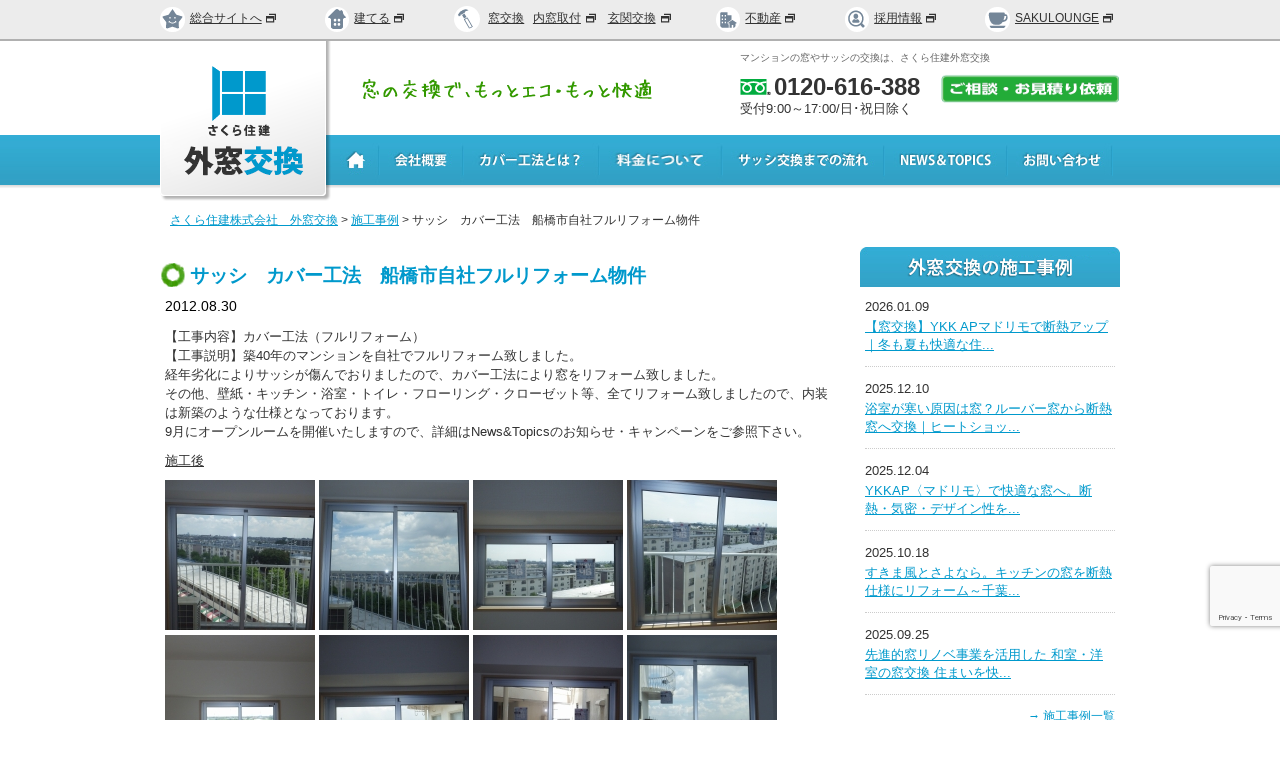

--- FILE ---
content_type: text/html; charset=UTF-8
request_url: https://madoreform.com/case/2012/08/606/
body_size: 16680
content:
	<!DOCTYPE html PUBLIC "-//W3C//DTD XHTML 1.0 Transitional//EN" "http://www.w3.org/TR/xhtml1/DTD/xhtml1-transitional.dtd">
<html lang="ja" xml:lang="ja" xmlns="http://www.w3.org/1999/xhtml">

<head>
	<!-- Google Tag Manager -->
	<script>
		(function(w, d, s, l, i) {
			w[l] = w[l] || [];
			w[l].push({
				'gtm.start': new Date().getTime(),
				event: 'gtm.js'
			});
			var f = d.getElementsByTagName(s)[0],
				j = d.createElement(s),
				dl = l != 'dataLayer' ? '&l=' + l : '';
			j.async = true;
			j.src =
				'https://www.googletagmanager.com/gtm.js?id=' + i + dl;
			f.parentNode.insertBefore(j, f);
		})(window, document, 'script', 'dataLayer', 'GTM-59BKBN4');
	</script>
	<!-- End Google Tag Manager -->
	<meta http-equiv="Content-Type" content="text/html; charset=UTF-8" />

	<title>サッシ　カバー工法　船橋市自社フルリフォーム物件 | マンションのサッシと窓交換なら、さくら住建 窓リフォームへ</title>

	<meta name="description" content="サッシ　カバー工法　船橋市自社フルリフォーム物件   マンションのサッシと窓交換なら、さくら住建 窓リフォームへ" />

	<meta name="keywords" content="サッシ,窓,交換,費用,見積作成,マンション,リフォーム,千葉,東京,埼玉,神奈川" />

	<meta http-equiv="Content-Script-Type" content="text/javascript" />
	<meta http-equiv="Content-Style-Type" content="text/css" />

	<link rel="pingback" href="https://madoreform.com/cms/xmlrpc.php" />

	<meta name='robots' content='max-image-preview:large' />
<script type="text/javascript">
/* <![CDATA[ */
window._wpemojiSettings = {"baseUrl":"https:\/\/s.w.org\/images\/core\/emoji\/15.0.3\/72x72\/","ext":".png","svgUrl":"https:\/\/s.w.org\/images\/core\/emoji\/15.0.3\/svg\/","svgExt":".svg","source":{"concatemoji":"https:\/\/madoreform.com\/cms\/wp-includes\/js\/wp-emoji-release.min.js?ver=0c37497e87b20e28441f0f5c42fd5232"}};
/*! This file is auto-generated */
!function(i,n){var o,s,e;function c(e){try{var t={supportTests:e,timestamp:(new Date).valueOf()};sessionStorage.setItem(o,JSON.stringify(t))}catch(e){}}function p(e,t,n){e.clearRect(0,0,e.canvas.width,e.canvas.height),e.fillText(t,0,0);var t=new Uint32Array(e.getImageData(0,0,e.canvas.width,e.canvas.height).data),r=(e.clearRect(0,0,e.canvas.width,e.canvas.height),e.fillText(n,0,0),new Uint32Array(e.getImageData(0,0,e.canvas.width,e.canvas.height).data));return t.every(function(e,t){return e===r[t]})}function u(e,t,n){switch(t){case"flag":return n(e,"\ud83c\udff3\ufe0f\u200d\u26a7\ufe0f","\ud83c\udff3\ufe0f\u200b\u26a7\ufe0f")?!1:!n(e,"\ud83c\uddfa\ud83c\uddf3","\ud83c\uddfa\u200b\ud83c\uddf3")&&!n(e,"\ud83c\udff4\udb40\udc67\udb40\udc62\udb40\udc65\udb40\udc6e\udb40\udc67\udb40\udc7f","\ud83c\udff4\u200b\udb40\udc67\u200b\udb40\udc62\u200b\udb40\udc65\u200b\udb40\udc6e\u200b\udb40\udc67\u200b\udb40\udc7f");case"emoji":return!n(e,"\ud83d\udc26\u200d\u2b1b","\ud83d\udc26\u200b\u2b1b")}return!1}function f(e,t,n){var r="undefined"!=typeof WorkerGlobalScope&&self instanceof WorkerGlobalScope?new OffscreenCanvas(300,150):i.createElement("canvas"),a=r.getContext("2d",{willReadFrequently:!0}),o=(a.textBaseline="top",a.font="600 32px Arial",{});return e.forEach(function(e){o[e]=t(a,e,n)}),o}function t(e){var t=i.createElement("script");t.src=e,t.defer=!0,i.head.appendChild(t)}"undefined"!=typeof Promise&&(o="wpEmojiSettingsSupports",s=["flag","emoji"],n.supports={everything:!0,everythingExceptFlag:!0},e=new Promise(function(e){i.addEventListener("DOMContentLoaded",e,{once:!0})}),new Promise(function(t){var n=function(){try{var e=JSON.parse(sessionStorage.getItem(o));if("object"==typeof e&&"number"==typeof e.timestamp&&(new Date).valueOf()<e.timestamp+604800&&"object"==typeof e.supportTests)return e.supportTests}catch(e){}return null}();if(!n){if("undefined"!=typeof Worker&&"undefined"!=typeof OffscreenCanvas&&"undefined"!=typeof URL&&URL.createObjectURL&&"undefined"!=typeof Blob)try{var e="postMessage("+f.toString()+"("+[JSON.stringify(s),u.toString(),p.toString()].join(",")+"));",r=new Blob([e],{type:"text/javascript"}),a=new Worker(URL.createObjectURL(r),{name:"wpTestEmojiSupports"});return void(a.onmessage=function(e){c(n=e.data),a.terminate(),t(n)})}catch(e){}c(n=f(s,u,p))}t(n)}).then(function(e){for(var t in e)n.supports[t]=e[t],n.supports.everything=n.supports.everything&&n.supports[t],"flag"!==t&&(n.supports.everythingExceptFlag=n.supports.everythingExceptFlag&&n.supports[t]);n.supports.everythingExceptFlag=n.supports.everythingExceptFlag&&!n.supports.flag,n.DOMReady=!1,n.readyCallback=function(){n.DOMReady=!0}}).then(function(){return e}).then(function(){var e;n.supports.everything||(n.readyCallback(),(e=n.source||{}).concatemoji?t(e.concatemoji):e.wpemoji&&e.twemoji&&(t(e.twemoji),t(e.wpemoji)))}))}((window,document),window._wpemojiSettings);
/* ]]> */
</script>
<style id='wp-emoji-styles-inline-css' type='text/css'>

	img.wp-smiley, img.emoji {
		display: inline !important;
		border: none !important;
		box-shadow: none !important;
		height: 1em !important;
		width: 1em !important;
		margin: 0 0.07em !important;
		vertical-align: -0.1em !important;
		background: none !important;
		padding: 0 !important;
	}
</style>
<link rel='stylesheet' id='wp-block-library-css' href='https://madoreform.com/cms/wp-includes/css/dist/block-library/style.min.css?ver=0c37497e87b20e28441f0f5c42fd5232' type='text/css' media='all' />
<style id='classic-theme-styles-inline-css' type='text/css'>
/*! This file is auto-generated */
.wp-block-button__link{color:#fff;background-color:#32373c;border-radius:9999px;box-shadow:none;text-decoration:none;padding:calc(.667em + 2px) calc(1.333em + 2px);font-size:1.125em}.wp-block-file__button{background:#32373c;color:#fff;text-decoration:none}
</style>
<style id='global-styles-inline-css' type='text/css'>
:root{--wp--preset--aspect-ratio--square: 1;--wp--preset--aspect-ratio--4-3: 4/3;--wp--preset--aspect-ratio--3-4: 3/4;--wp--preset--aspect-ratio--3-2: 3/2;--wp--preset--aspect-ratio--2-3: 2/3;--wp--preset--aspect-ratio--16-9: 16/9;--wp--preset--aspect-ratio--9-16: 9/16;--wp--preset--color--black: #000000;--wp--preset--color--cyan-bluish-gray: #abb8c3;--wp--preset--color--white: #ffffff;--wp--preset--color--pale-pink: #f78da7;--wp--preset--color--vivid-red: #cf2e2e;--wp--preset--color--luminous-vivid-orange: #ff6900;--wp--preset--color--luminous-vivid-amber: #fcb900;--wp--preset--color--light-green-cyan: #7bdcb5;--wp--preset--color--vivid-green-cyan: #00d084;--wp--preset--color--pale-cyan-blue: #8ed1fc;--wp--preset--color--vivid-cyan-blue: #0693e3;--wp--preset--color--vivid-purple: #9b51e0;--wp--preset--gradient--vivid-cyan-blue-to-vivid-purple: linear-gradient(135deg,rgba(6,147,227,1) 0%,rgb(155,81,224) 100%);--wp--preset--gradient--light-green-cyan-to-vivid-green-cyan: linear-gradient(135deg,rgb(122,220,180) 0%,rgb(0,208,130) 100%);--wp--preset--gradient--luminous-vivid-amber-to-luminous-vivid-orange: linear-gradient(135deg,rgba(252,185,0,1) 0%,rgba(255,105,0,1) 100%);--wp--preset--gradient--luminous-vivid-orange-to-vivid-red: linear-gradient(135deg,rgba(255,105,0,1) 0%,rgb(207,46,46) 100%);--wp--preset--gradient--very-light-gray-to-cyan-bluish-gray: linear-gradient(135deg,rgb(238,238,238) 0%,rgb(169,184,195) 100%);--wp--preset--gradient--cool-to-warm-spectrum: linear-gradient(135deg,rgb(74,234,220) 0%,rgb(151,120,209) 20%,rgb(207,42,186) 40%,rgb(238,44,130) 60%,rgb(251,105,98) 80%,rgb(254,248,76) 100%);--wp--preset--gradient--blush-light-purple: linear-gradient(135deg,rgb(255,206,236) 0%,rgb(152,150,240) 100%);--wp--preset--gradient--blush-bordeaux: linear-gradient(135deg,rgb(254,205,165) 0%,rgb(254,45,45) 50%,rgb(107,0,62) 100%);--wp--preset--gradient--luminous-dusk: linear-gradient(135deg,rgb(255,203,112) 0%,rgb(199,81,192) 50%,rgb(65,88,208) 100%);--wp--preset--gradient--pale-ocean: linear-gradient(135deg,rgb(255,245,203) 0%,rgb(182,227,212) 50%,rgb(51,167,181) 100%);--wp--preset--gradient--electric-grass: linear-gradient(135deg,rgb(202,248,128) 0%,rgb(113,206,126) 100%);--wp--preset--gradient--midnight: linear-gradient(135deg,rgb(2,3,129) 0%,rgb(40,116,252) 100%);--wp--preset--font-size--small: 13px;--wp--preset--font-size--medium: 20px;--wp--preset--font-size--large: 36px;--wp--preset--font-size--x-large: 42px;--wp--preset--spacing--20: 0.44rem;--wp--preset--spacing--30: 0.67rem;--wp--preset--spacing--40: 1rem;--wp--preset--spacing--50: 1.5rem;--wp--preset--spacing--60: 2.25rem;--wp--preset--spacing--70: 3.38rem;--wp--preset--spacing--80: 5.06rem;--wp--preset--shadow--natural: 6px 6px 9px rgba(0, 0, 0, 0.2);--wp--preset--shadow--deep: 12px 12px 50px rgba(0, 0, 0, 0.4);--wp--preset--shadow--sharp: 6px 6px 0px rgba(0, 0, 0, 0.2);--wp--preset--shadow--outlined: 6px 6px 0px -3px rgba(255, 255, 255, 1), 6px 6px rgba(0, 0, 0, 1);--wp--preset--shadow--crisp: 6px 6px 0px rgba(0, 0, 0, 1);}:where(.is-layout-flex){gap: 0.5em;}:where(.is-layout-grid){gap: 0.5em;}body .is-layout-flex{display: flex;}.is-layout-flex{flex-wrap: wrap;align-items: center;}.is-layout-flex > :is(*, div){margin: 0;}body .is-layout-grid{display: grid;}.is-layout-grid > :is(*, div){margin: 0;}:where(.wp-block-columns.is-layout-flex){gap: 2em;}:where(.wp-block-columns.is-layout-grid){gap: 2em;}:where(.wp-block-post-template.is-layout-flex){gap: 1.25em;}:where(.wp-block-post-template.is-layout-grid){gap: 1.25em;}.has-black-color{color: var(--wp--preset--color--black) !important;}.has-cyan-bluish-gray-color{color: var(--wp--preset--color--cyan-bluish-gray) !important;}.has-white-color{color: var(--wp--preset--color--white) !important;}.has-pale-pink-color{color: var(--wp--preset--color--pale-pink) !important;}.has-vivid-red-color{color: var(--wp--preset--color--vivid-red) !important;}.has-luminous-vivid-orange-color{color: var(--wp--preset--color--luminous-vivid-orange) !important;}.has-luminous-vivid-amber-color{color: var(--wp--preset--color--luminous-vivid-amber) !important;}.has-light-green-cyan-color{color: var(--wp--preset--color--light-green-cyan) !important;}.has-vivid-green-cyan-color{color: var(--wp--preset--color--vivid-green-cyan) !important;}.has-pale-cyan-blue-color{color: var(--wp--preset--color--pale-cyan-blue) !important;}.has-vivid-cyan-blue-color{color: var(--wp--preset--color--vivid-cyan-blue) !important;}.has-vivid-purple-color{color: var(--wp--preset--color--vivid-purple) !important;}.has-black-background-color{background-color: var(--wp--preset--color--black) !important;}.has-cyan-bluish-gray-background-color{background-color: var(--wp--preset--color--cyan-bluish-gray) !important;}.has-white-background-color{background-color: var(--wp--preset--color--white) !important;}.has-pale-pink-background-color{background-color: var(--wp--preset--color--pale-pink) !important;}.has-vivid-red-background-color{background-color: var(--wp--preset--color--vivid-red) !important;}.has-luminous-vivid-orange-background-color{background-color: var(--wp--preset--color--luminous-vivid-orange) !important;}.has-luminous-vivid-amber-background-color{background-color: var(--wp--preset--color--luminous-vivid-amber) !important;}.has-light-green-cyan-background-color{background-color: var(--wp--preset--color--light-green-cyan) !important;}.has-vivid-green-cyan-background-color{background-color: var(--wp--preset--color--vivid-green-cyan) !important;}.has-pale-cyan-blue-background-color{background-color: var(--wp--preset--color--pale-cyan-blue) !important;}.has-vivid-cyan-blue-background-color{background-color: var(--wp--preset--color--vivid-cyan-blue) !important;}.has-vivid-purple-background-color{background-color: var(--wp--preset--color--vivid-purple) !important;}.has-black-border-color{border-color: var(--wp--preset--color--black) !important;}.has-cyan-bluish-gray-border-color{border-color: var(--wp--preset--color--cyan-bluish-gray) !important;}.has-white-border-color{border-color: var(--wp--preset--color--white) !important;}.has-pale-pink-border-color{border-color: var(--wp--preset--color--pale-pink) !important;}.has-vivid-red-border-color{border-color: var(--wp--preset--color--vivid-red) !important;}.has-luminous-vivid-orange-border-color{border-color: var(--wp--preset--color--luminous-vivid-orange) !important;}.has-luminous-vivid-amber-border-color{border-color: var(--wp--preset--color--luminous-vivid-amber) !important;}.has-light-green-cyan-border-color{border-color: var(--wp--preset--color--light-green-cyan) !important;}.has-vivid-green-cyan-border-color{border-color: var(--wp--preset--color--vivid-green-cyan) !important;}.has-pale-cyan-blue-border-color{border-color: var(--wp--preset--color--pale-cyan-blue) !important;}.has-vivid-cyan-blue-border-color{border-color: var(--wp--preset--color--vivid-cyan-blue) !important;}.has-vivid-purple-border-color{border-color: var(--wp--preset--color--vivid-purple) !important;}.has-vivid-cyan-blue-to-vivid-purple-gradient-background{background: var(--wp--preset--gradient--vivid-cyan-blue-to-vivid-purple) !important;}.has-light-green-cyan-to-vivid-green-cyan-gradient-background{background: var(--wp--preset--gradient--light-green-cyan-to-vivid-green-cyan) !important;}.has-luminous-vivid-amber-to-luminous-vivid-orange-gradient-background{background: var(--wp--preset--gradient--luminous-vivid-amber-to-luminous-vivid-orange) !important;}.has-luminous-vivid-orange-to-vivid-red-gradient-background{background: var(--wp--preset--gradient--luminous-vivid-orange-to-vivid-red) !important;}.has-very-light-gray-to-cyan-bluish-gray-gradient-background{background: var(--wp--preset--gradient--very-light-gray-to-cyan-bluish-gray) !important;}.has-cool-to-warm-spectrum-gradient-background{background: var(--wp--preset--gradient--cool-to-warm-spectrum) !important;}.has-blush-light-purple-gradient-background{background: var(--wp--preset--gradient--blush-light-purple) !important;}.has-blush-bordeaux-gradient-background{background: var(--wp--preset--gradient--blush-bordeaux) !important;}.has-luminous-dusk-gradient-background{background: var(--wp--preset--gradient--luminous-dusk) !important;}.has-pale-ocean-gradient-background{background: var(--wp--preset--gradient--pale-ocean) !important;}.has-electric-grass-gradient-background{background: var(--wp--preset--gradient--electric-grass) !important;}.has-midnight-gradient-background{background: var(--wp--preset--gradient--midnight) !important;}.has-small-font-size{font-size: var(--wp--preset--font-size--small) !important;}.has-medium-font-size{font-size: var(--wp--preset--font-size--medium) !important;}.has-large-font-size{font-size: var(--wp--preset--font-size--large) !important;}.has-x-large-font-size{font-size: var(--wp--preset--font-size--x-large) !important;}
:where(.wp-block-post-template.is-layout-flex){gap: 1.25em;}:where(.wp-block-post-template.is-layout-grid){gap: 1.25em;}
:where(.wp-block-columns.is-layout-flex){gap: 2em;}:where(.wp-block-columns.is-layout-grid){gap: 2em;}
:root :where(.wp-block-pullquote){font-size: 1.5em;line-height: 1.6;}
</style>
<link rel='stylesheet' id='contact-form-7-css' href='https://madoreform.com/cms/wp-content/plugins/contact-form-7/includes/css/styles.css?ver=6.0.6' type='text/css' media='all' />
<link rel='stylesheet' id='wp-pagenavi-css' href='https://madoreform.com/cms/wp-content/plugins/wp-pagenavi/pagenavi-css.css?ver=2.70' type='text/css' media='all' />
<link rel="https://api.w.org/" href="https://madoreform.com/wp-json/" /><link rel="EditURI" type="application/rsd+xml" title="RSD" href="https://madoreform.com/cms/xmlrpc.php?rsd" />

<link rel="canonical" href="https://madoreform.com/case/2012/08/606/" />
<link rel='shortlink' href='https://madoreform.com/?p=606' />
<link rel="alternate" title="oEmbed (JSON)" type="application/json+oembed" href="https://madoreform.com/wp-json/oembed/1.0/embed?url=https%3A%2F%2Fmadoreform.com%2Fcase%2F2012%2F08%2F606%2F" />
<link rel="alternate" title="oEmbed (XML)" type="text/xml+oembed" href="https://madoreform.com/wp-json/oembed/1.0/embed?url=https%3A%2F%2Fmadoreform.com%2Fcase%2F2012%2F08%2F606%2F&#038;format=xml" />
		<style type="text/css" id="wp-custom-css">
			
/*767px以下*/
@media screen and (min-width: 768px){
.sp_only{
	display:none;
}
}

.madorimo_point_inbox p {
    padding: 10px 0;
    font-size: 1.2em;
}

.madorimo_img_padd{
padding: 15px 20px 20px 20px;
}

div#madorimo_main p img {
    width: 100%;
}

@media screen and (max-width: 600px){

.madorimo_main_img {
    display: flex;
    flex-wrap: wrap;
}
.madorimo_main_img img {
    width: 100%;
/*     padding: 15px 20px 20px 20px; */
	padding-bottom: 20px;
}
	.madorimo_about h3{
		margin-bottom: 0!important;
	}
}
/* マドリモ */
.about_madorimo {
    padding: 0 10px;
}
.about_madorimo_inbox {
    padding-bottom: 5px;
}

.madorimo_jitsurei_flex {
    display: flex;
    justify-content: space-between;
	margin-top: 20px;
	margin-bottom: 50px;
}
@media screen and (min-width: 601px){
.madorimo_main_img_inbox {
    width: 45%;
}
}

.madorimo_main_img_inbox img {
    width: 100%;
}

/* ここから会社スタッフ 後で整理 */
h3.staff_title {
    display: block;
    background: #0099cc;
    border-radius: 5px;
    color: #fff;
    padding: 10px;
    font-size: 14px;
    font-size: 2vmin;
    text-align: center;
	margin-bottom:20px;
}

@media screen and (max-width:600px){
h3.staff_title {
    font-size: 4.4vmin;
}
.staff_SP_right{
		float: right!important;
	}
	
.staff_SP_left{
		float: left!important;
	}
}

div.boxStaff_test {
    max-width: 500px!important;
    margin: 0 auto!important;
	margin-bottom: 0px!important;
}
.staff_name{
	text-align:center!important;
}
p.staff_subtitle {
    text-align: center;
    font-size: 1.5em;
    font-weight: bold;
/*     margin-bottom: 10px; */
}


.staff_top_margin{
	margin-top:30px!important;
}
img.bnr2022madorimo {
    border: 1px solid #000!important;
    box-sizing: border-box!important;
}

/* お知らせ装飾20240308 */
.table_design {
    border-collapse: collapse;
    table-layout: fixed;
    width: 100%;
    max-width: 700px;
    text-align: center;
}
.table_design th, .table_design td {
    border: 2px solid #d2e8f1;
    padding: 1em;
}
.table_design thead th {
    background-color: #32A6CB;
    color: #fff;
    border: 2px solid #32A6CB;
    border-right: 2px solid #fff;
    border-bottom: 2px solid #fff;
}
.table_design thead th:last-of-type {
    border-right: 2px solid #32A6CB;
}
.table_design tbody th {
    color: #32A6CB;
    font-weight: bold;
    text-align: center;
}
h2.goto_rainen strong a {
  color: #fff !important;
  padding: 5px 10px !important;
  text-decoration: none;
  background: #5CBC5C;
  border-radius: 3px;
}
h2.goto_2024 strong {
}
/*補助金タイトル*/
  .hojokin-subtitle {
    font-size: 20px;
    font-weight: bold;
    margin-bottom: 10px;
    text-align: center;
		color: #fff !important;
    padding: 5px 10px !important;
    text-decoration: none;
    background: #32A6CB;
    border-radius: 3px;
  }

  .hojokin-container {
    max-width: 600px;
    margin: 20px auto;
    padding: 20px;
    background-color: #fff;
    border-radius: 10px;
    box-shadow: 0 0 10px rgba(0, 0, 0, 0.1);
  }

div.hojokin-container h2{
    font-size: 24px;
    margin-bottom: 5px;
    text-align: center;
}

div.hojokin-container p{
    margin-bottom: 15px;
    text-align: center;
}

.wp-pagenavi a, .wp-pagenavi span {
	border-color: #33A9D1 !important;
    border-radius: 2px;
    padding: 4px 1%;
}
.wp-pagenavi span.current {
		background: #33A9D1;
    color: #fff;
	border-color: #33A9D1 !important;
}

/* 20250917NA */
.ftrContact .totop {
position: absolute; right: .5rem; bottom: 5rem; background: rgb(51, 153, 0); width: 50px; height: 50px; display: flex ; align-items: center; justify-content: center; flex-direction: column; padding: 0; border-radius: 4px;
}

.ftrContact .totop::before{
    position: relative;
}
.ftrContact .footermitumori{display: none;}		</style>
		
	<meta name="viewport" content="width=device-width" />

<link rel="shortcut icon" href="/image/common/favicon.ico" />
<link rel="stylesheet" href="/css/default.css" type="text/css" media="all" />
<link rel="stylesheet" href="/css/common.css" type="text/css" media="all" />
<link rel="stylesheet" href="/css/case.css" type="text/css" media="all" />
<link rel="stylesheet" type="text/css" href="https://madoreform.com/cms/wp-content/themes/madoreform/css/allsiteheader.css">
<link href="/css/lightbox.css" rel="stylesheet" type="text/css" media="all" />





<script type="text/javascript" src="//ajax.googleapis.com/ajax/libs/jquery/1.11.0/jquery.min.js"></script>
<!--
<script type="text/javascript" src="/js/jquery-easing-1.3.js" charset="utf-8"></script>
<script type="text/javascript" src="/js/jquery.faderollover.js" charset="utf-8"></script>
-->
<script type="text/javascript" src="/js/lightbox.min.js"></script>

<script type="text/javascript" src="/js/dropdown.js" charset="utf-8"></script>
<script type="text/javascript" src="/js/common.js" charset="utf-8"></script>

<script type="text/javascript" src="/js/jquery.scrolltotop.js" charset="utf-8"></script>


<script type="text/javascript" src="https://madoreform.com/js/jquery.dotdotdot.min.js"></script>
<script type="text/javascript">
$(function(){
	$('.side_voicettl').dotdotdot();
	$('.voicettl').dotdotdot({
  after:'.more'
 });
})
</script>


<!--[if (gte IE 6)&(lte IE 8)]>
	<script type="text/javascript" src="/js/selectivizr.js"></script>
<![endif]-->

<!--[if IE 6]>
	<script type="text/javascript" src="/js/DD_belatedPNG.js" charset="utf-8"></script>
	<script>
	DD_belatedPNG.fix('img');
	</script>
<![endif]-->

<!--
<script type="text/javascript">

  var _gaq = _gaq || [];
  _gaq.push(['_setAccount', 'UA-32195363-1']);
  _gaq.push(['_trackPageview']);

  (function() {
    var ga = document.createElement('script'); ga.type = 'text/javascript'; ga.async = true;
    ga.src = ('https:' == document.location.protocol ? 'https://ssl' : 'http://www') + '.google-analytics.com/ga.js';
    var s = document.getElementsByTagName('script')[0]; s.parentNode.insertBefore(ga, s);
  })();

</script>
-->
	<script type="text/javascript">
		// ニュースのセル色を設定
		$(document).ready(function() {
			$('.news .entry:odd').css('background-color', '#FFF');
			$('.news .entry:even').css('background-color', '#f0f0f0');
			$('.case .entry:odd').css('background-color', '#FFF');
			$('.case .entry:even').css('background-color', '#f0f0f0');
			$('.voice .entry:odd').css('background-color', '#FFF');
			$('.voice .entry:even').css('background-color', '#f0f0f0');
		});
	</script>
</head>

<body>
	<!-- Google Tag Manager (noscript) -->
	<noscript><iframe src="https://www.googletagmanager.com/ns.html?id=GTM-59BKBN4" height="0" width="0" style="display:none;visibility:hidden"></iframe></noscript>
	<!-- End Google Tag Manager (noscript) -->
	<div id="wrapper" class="case">




		<!-- ヘッダー -->
		<!--PC用関連サイト共通ヘッダー-->
<div class="allsiteheader pc">
<ul>
<li class="withicon"><a href="http://www.sakurajyuken.co.jp/" target="_blank"><svg version="1.1" xmlns="http://www.w3.org/2000/svg" xmlns:xlink="http://www.w3.org/1999/xlink" x="0px"
	 y="0px"  width="20.7px" height="20.7px"><path class="st0" d="M20.646,7.52L14.15,5.6L10.323,0L6.495,5.6L0,7.52l4.129,5.381l-0.186,6.787l6.38-2.275l6.381,2.275
	l-0.187-6.787L20.646,7.52z M12.765,7.848c0.452,0,0.82,0.369,0.82,0.823c0,0.453-0.368,0.822-0.82,0.822s-0.821-0.369-0.821-0.822
	C11.943,8.217,12.313,7.848,12.765,7.848 M7.882,7.848c0.453,0,0.821,0.369,0.821,0.823c0,0.453-0.368,0.822-0.821,0.822
	S7.061,9.124,7.061,8.671C7.061,8.217,7.429,7.848,7.882,7.848 M13.752,13.299l-0.247-0.311c-0.847,0.832-1.976,1.299-3.182,1.299
	c-1.207,0-2.336-0.467-3.182-1.299l-0.247,0.311L6.28,12.806l0.954-1.194l0.614,0.492L7.635,12.37
	c0.706,0.723,1.663,1.129,2.688,1.129s1.983-0.406,2.688-1.129l-0.213-0.266l0.614-0.492l0.953,1.194L13.752,13.299z"/></svg>総合サイトへ<svg version="1.1" xmlns="http://www.w3.org/2000/svg" xmlns:xlink="http://www.w3.org/1999/xlink" x="0px" y="0px" width="10" height="10" class="gaibuicon"><path d="M0,9.475H8.137V2.884H0V9.475Zm1.1-1.11V5.538H7.034V8.365H1.1ZM3.044,0.805v1.11H8.859V7.03h1.1V0.805H3.044Z"></path></svg></a></li>
<li class="withicon"><a href="https://sakurajyuken.jp/" target="_blank"><svg version="1.1" xmlns="http://www.w3.org/2000/svg" xmlns:xlink="http://www.w3.org/1999/xlink" x="0px"
	 y="0px"  width="20.7px" height="20.7px"><path class="st0" d="M17.8,6.182c-0.788-0.746-1.434-2.244-1.434-3.33V2.325c0-1.085-0.521-1.974-1.16-1.974
	s-1.163,0.513-1.163,1.139c0,0.625-0.645,0.525-1.432-0.221l-0.839-0.794c-0.788-0.747-2.077-0.747-2.865,0L1.588,7.406
	C0.8,8.153,1.043,8.762,2.128,8.762h0.111c1.085,0,1.973,0.889,1.973,1.973v6.979c0,1.086,0.889,1.975,1.974,1.975h8.308
	c1.087,0,1.974-0.889,1.974-1.975v-6.979c0-1.084,0.889-1.973,1.974-1.973h0.111c1.085,0,1.327-0.609,0.539-1.355L17.8,6.182z
	 M9.695,15.143c0,0.797-0.617,1.447-1.372,1.447c-0.753,0-1.37-0.65-1.37-1.447c0-0.795,0.617-1.447,1.37-1.447
	C9.079,13.696,9.695,14.348,9.695,15.143 M9.695,10.991c0,0.797-0.617,1.446-1.372,1.446c-0.753,0-1.37-0.649-1.37-1.446
	s0.617-1.448,1.37-1.448C9.079,9.543,9.695,10.195,9.695,10.991 M13.726,15.143c0,0.797-0.616,1.447-1.37,1.447
	s-1.371-0.65-1.371-1.447c0-0.795,0.617-1.447,1.371-1.447S13.726,14.348,13.726,15.143 M13.726,10.991
	c0,0.797-0.616,1.446-1.37,1.446s-1.371-0.649-1.371-1.446s0.617-1.448,1.371-1.448S13.726,10.195,13.726,10.991"/></svg>建てる<svg version="1.1" xmlns="http://www.w3.org/2000/svg" xmlns:xlink="http://www.w3.org/1999/xlink" x="0px" y="0px" width="10" height="10" class="gaibuicon"><path d="M0,9.475H8.137V2.884H0V9.475Zm1.1-1.11V5.538H7.034V8.365H1.1ZM3.044,0.805v1.11H8.859V7.03h1.1V0.805H3.044Z"></path></svg></a></li>
<li class="onlyicon">
	<ul>
	<li><svg version="1.1" xmlns="http://www.w3.org/2000/svg" xmlns:xlink="http://www.w3.org/1999/xlink" x="0px"
	 y="0px"width="20px" height="20px"><g><path class="st0" d="M10.087,8.415l-3.034,1.751c-0.153,0.088-0.207,0.286-0.117,0.439l5.227,9.054
		c0.088,0.154,0.286,0.205,0.439,0.117l3.034-1.75c0.153-0.09,0.205-0.289,0.117-0.441l-5.227-9.053
		C10.438,8.379,10.239,8.326,10.087,8.415 M14.728,17.546l-2.088,1.205l-4.679-8.106l2.086-1.205L14.728,17.546z"/><path class="st0" d="M11.409,1.155c0,0-3.128-1.764-4.566-0.933C5.404,1.052,2.665,2.633,2.665,2.633
		C2.558,2.695,2.52,2.834,2.582,2.941l0.074,0.125L2.148,3.359l-0.225-0.39C1.862,2.862,1.723,2.825,1.616,2.887L0.112,3.755
		C0.005,3.817-0.032,3.956,0.029,4.063l1.81,3.134C1.901,7.303,2.04,7.341,2.146,7.279L3.65,6.411
		c0.108-0.062,0.145-0.2,0.082-0.308l-0.226-0.39l0.507-0.292l0.072,0.125c0.062,0.107,0.2,0.145,0.308,0.083l3.146-1.817
		C7.648,3.75,7.775,3.606,7.825,3.493l0.398-0.915C8.272,2.464,8.409,2.339,8.526,2.3l2.865-0.962
		C11.509,1.298,11.517,1.216,11.409,1.155"/><rect x="5.274" y="5.601" transform="matrix(-0.5001 -0.8659 0.8659 -0.5001 4.8101 16.8093)" class="st0" width="3.966" height="2.832"/></g></svg></li>
	<li><a href="https://madoreform.com/">窓交換</a></li>
	<li><a href="https://www.e-uchimado.com/" target="_blank">内窓取付<svg version="1.1" xmlns="http://www.w3.org/2000/svg" xmlns:xlink="http://www.w3.org/1999/xlink" x="0px" y="0px" width="10" height="10" class="gaibuicon"><path d="M0,9.475H8.137V2.884H0V9.475Zm1.1-1.11V5.538H7.034V8.365H1.1ZM3.044,0.805v1.11H8.859V7.03h1.1V0.805H3.044Z"></path></svg></a></li>
	<li><a href="http://www.e-genkan.jp/" target="_blank">玄関交換<svg version="1.1" xmlns="http://www.w3.org/2000/svg" xmlns:xlink="http://www.w3.org/1999/xlink" x="0px" y="0px" width="10" height="10" class="gaibuicon"><path d="M0,9.475H8.137V2.884H0V9.475Zm1.1-1.11V5.538H7.034V8.365H1.1ZM3.044,0.805v1.11H8.859V7.03h1.1V0.805H3.044Z"></path></svg></a></li>
	</ul>	
</li>
<li class="withicon"><a href="https://www.sakurajyuken.com/" target="_blank"><svg version="1.1" xmlns="http://www.w3.org/2000/svg" xmlns:xlink="http://www.w3.org/1999/xlink" x="0px"
	 y="0px" width="20.7px" height="20.7px"><polygon class="st0" points="14.86,10.769 10.447,13.626 11.004,14.596 11.771,14.101 11.771,18.374 14.085,18.374 14.085,15.765 
	15.634,15.765 15.634,18.374 17.949,18.374 17.949,14.101 18.715,14.596 19.271,13.626 "/><path class="st0" d="M13.842,6.031H9.838V3.219H2.404v13.516v1.641h8.779l0.001-3.16l-0.375,0.243l-1.17-2.039l4.203-2.724V6.031z
	 M5.254,14.13H3.803v-1.54h1.451V14.13z M5.254,10.806H3.803V9.265h1.451V10.806z M5.254,7.482H3.803V5.941h1.451V7.482z
	 M8.379,14.13H6.931v-1.54h1.448V14.13z M8.379,10.806H6.931V9.265h1.448V10.806z M8.379,7.482H6.931V5.941h1.448V7.482z"/></svg>不動産<svg version="1.1" xmlns="http://www.w3.org/2000/svg" xmlns:xlink="http://www.w3.org/1999/xlink" x="0px" y="0px" width="10" height="10" class="gaibuicon"><path d="M0,9.475H8.137V2.884H0V9.475Zm1.1-1.11V5.538H7.034V8.365H1.1ZM3.044,0.805v1.11H8.859V7.03h1.1V0.805H3.044Z"></path></svg></a></li>
	
<li class="withicon"><a href="https://en-gage.net/sakurajyuken_saiyo/" target="_blank"><svg version="1.1" xmlns="http://www.w3.org/2000/svg" xmlns:xlink="http://www.w3.org/1999/xlink" x="0px"
	 y="0px"  width="20.7px" height="20.7px">
<g>
	<path class="st0" d="M10.95,9.95c-0.51,0.35-1.12,0.56-1.79,0.56c-0.66,0-1.28-0.21-1.79-0.56C6.49,10.34,5.95,11,5.62,11.59
		c-0.44,0.78-0.1,1.89,0.67,1.89c0.76,0,2.88,0,2.88,0s2.12,0,2.88,0c0.76,0,1.11-1.11,0.67-1.89C12.38,11,11.84,10.34,10.95,9.95z"
		/>
	<path class="st0" d="M9.17,9.78c1.3,0,2.36-1.06,2.36-2.36V6.86c0-1.3-1.05-2.36-2.36-2.36S6.81,5.55,6.81,6.86v0.56
		C6.81,8.72,7.86,9.78,9.17,9.78z"/>
	<path class="st0" d="M18.22,16.58l-2.59-2.53c2.23-3.11,1.96-7.47-0.84-10.27c-3.1-3.1-8.15-3.1-11.25,0c-3.1,3.1-3.1,8.15,0,11.25
		c2.79,2.79,7.16,3.07,10.27,0.84l2.53,2.59c0.54,0.65,1.33,0.68,1.94,0.07C18.88,17.93,18.87,17.11,18.22,16.58z M4.64,13.93
		c-2.5-2.5-2.5-6.55,0-9.04c2.5-2.5,6.55-2.5,9.04,0c2.5,2.5,2.5,6.55,0,9.04C11.19,16.43,7.14,16.43,4.64,13.93z"/>
</g>
					</svg>採用情報<svg version="1.1" xmlns="http://www.w3.org/2000/svg" xmlns:xlink="http://www.w3.org/1999/xlink" x="0px" y="0px" width="10" height="10" class="gaibuicon"><path d="M0,9.475H8.137V2.884H0V9.475Zm1.1-1.11V5.538H7.034V8.365H1.1ZM3.044,0.805v1.11H8.859V7.03h1.1V0.805H3.044Z"></path></svg></a></li>
	
<li class="withicon"><a href="http://www.sakurajyuken.co.jp/sakulounge/" target="_blank"><svg version="1.1" xmlns="http://www.w3.org/2000/svg" xmlns:xlink="http://www.w3.org/1999/xlink" x="0px"
	 y="0px"  width="20.7px" height="20.7px"><path class="st0" d="M18.132,16.622H2.799c-0.168,0-0.269,0.127-0.222,0.282l0.445,1.501c0.047,0.157,0.223,0.283,0.391,0.283
	h14.104c0.17,0,0.344-0.126,0.39-0.283l0.447-1.501C18.399,16.749,18.3,16.622,18.132,16.622"/><path class="st0" d="M20.188,6.081c-0.446-0.604-1.13-0.95-1.878-0.95h-0.89c0.029-0.383,0.045-0.713,0.054-0.97
	c0.013-0.333-0.255-0.609-0.586-0.609H2.161c-0.334,0-0.599,0.276-0.586,0.609C1.66,6.607,2.371,15.584,8.177,15.584h2.695
	c2.015,0,3.417-1.082,4.391-2.598l2.527-0.762c1.084-0.327,1.932-1.169,2.264-2.255c0.002-0.009,0.004-0.018,0.008-0.028
	l0.483-1.798C20.761,7.432,20.628,6.68,20.188,6.081 M18.915,7.658c-0.002,0.009-0.006,0.02-0.008,0.028l-0.485,1.796
	c-0.168,0.534-0.586,0.947-1.122,1.109L16.276,10.9c0.5-1.358,0.794-2.81,0.966-4.063h1.068c0.201,0,0.388,0.094,0.508,0.257
	C18.94,7.258,18.974,7.464,18.915,7.658"/></svg>SAKULOUNGE<svg version="1.1" xmlns="http://www.w3.org/2000/svg" xmlns:xlink="http://www.w3.org/1999/xlink" x="0px" y="0px" width="10" height="10" class="gaibuicon"><path d="M0,9.475H8.137V2.884H0V9.475Zm1.1-1.11V5.538H7.034V8.365H1.1ZM3.044,0.805v1.11H8.859V7.03h1.1V0.805H3.044Z"></path></svg></a>
</li>
</ul>
</div>
<!--/PC用関連サイト共通ヘッダー-->
<!-- SP用関連サイト共通ヘッダー -->
<ul id="oe_menu_sp" class="oe_menu_sp">
<li><a href="javascript:switchOeMenu();"><img src="/image/common/allsiteheadersp/groupsite.png" alt="さくら住建グループ関連サイト" />関連サイト</a>
<div>
<ul>
	<li><a href="http://www.sakurajyuken.co.jp" target="_blank"><img src="/image/common/allsiteheadersp/group_image_sogo.jpg" width="80" alt="さくら住建 総合リフォーム" class="image" /><br /><span>総合サイトへ<svg version="1.1" xmlns="http://www.w3.org/2000/svg" xmlns:xlink="http://www.w3.org/1999/xlink" x="0px" y="0px" width="10" height="10" class="gaibuicon"><path d="M0,9.475H8.137V2.884H0V9.475Zm1.1-1.11V5.538H7.034V8.365H1.1ZM3.044,0.805v1.11H8.859V7.03h1.1V0.805H3.044Z"></path></svg></span></a></li>
	<li><a href="http://sakurajyuken.jp/" target="_blank"><img src="/image/common/allsiteheadersp/group_image_casa.png" width="80" alt="佐倉の注文住宅・新築戸建て住宅「カーサセレッソ」" class="image" /><br /><span>建てる<svg version="1.1" xmlns="http://www.w3.org/2000/svg" xmlns:xlink="http://www.w3.org/1999/xlink" x="0px" y="0px" width="10" height="10" class="gaibuicon"><path d="M0,9.475H8.137V2.884H0V9.475Zm1.1-1.11V5.538H7.034V8.365H1.1ZM3.044,0.805v1.11H8.859V7.03h1.1V0.805H3.044Z"></path></svg></span></a></li>
	<li><a href="http://madoreform.com"><img src="/image/common/allsiteheadersp/group_image_mado.jpg" width="80" alt="さくら住建 外窓交換" class="image" /><br /><span>窓交換</span></a></li>
	<li><a href="https://www.e-uchimado.com/" target="_blank"><img src="/image/common/allsiteheadersp/group_image_uchimado.jpg" width="80" alt="さくら住建 内窓・ガラス交換" class="image" /><br /><span>内窓取付<svg version="1.1" xmlns="http://www.w3.org/2000/svg" xmlns:xlink="http://www.w3.org/1999/xlink" x="0px" y="0px" width="10" height="10" class="gaibuicon"><path d="M0,9.475H8.137V2.884H0V9.475Zm1.1-1.11V5.538H7.034V8.365H1.1ZM3.044,0.805v1.11H8.859V7.03h1.1V0.805H3.044Z"></path></svg></span></a></li>
	<li><a href="http://www.e-genkan.jp/" target="_blank"><img src="/image/common/allsiteheadersp/group_image_genkan.jpg" width="80" alt="さくら住建 玄関ドアのリフォーム専門店" class="image" /><br /><span>玄関交換<svg version="1.1" xmlns="http://www.w3.org/2000/svg" xmlns:xlink="http://www.w3.org/1999/xlink" x="0px" y="0px" width="10" height="10" class="gaibuicon"><path d="M0,9.475H8.137V2.884H0V9.475Zm1.1-1.11V5.538H7.034V8.365H1.1ZM3.044,0.805v1.11H8.859V7.03h1.1V0.805H3.044Z"></path></svg></span></a></li>
	<li><a href="https://www.sakurajyuken.com/" target="_blank"><img src="/image/common/allsiteheadersp/group_image_fudosan.jpg" width="80" alt="不動産" class="image" /><br /><span>不動産<svg version="1.1" xmlns="http://www.w3.org/2000/svg" xmlns:xlink="http://www.w3.org/1999/xlink" x="0px" y="0px" width="10" height="10" class="gaibuicon"><path d="M0,9.475H8.137V2.884H0V9.475Zm1.1-1.11V5.538H7.034V8.365H1.1ZM3.044,0.805v1.11H8.859V7.03h1.1V0.805H3.044Z"></path></svg></span></a></li>
	<li><a href="https://en-gage.net/sakurajyuken_saiyo/" target="_blank"><img src="/image/common/allsiteheadersp/group_image_recruit.jpg" width="80" alt="採用情報" class="image" /><br /><span>採用情報<svg version="1.1" xmlns="http://www.w3.org/2000/svg" xmlns:xlink="http://www.w3.org/1999/xlink" x="0px" y="0px" width="10" height="10" class="gaibuicon"><path d="M0,9.475H8.137V2.884H0V9.475Zm1.1-1.11V5.538H7.034V8.365H1.1ZM3.044,0.805v1.11H8.859V7.03h1.1V0.805H3.044Z"></path></svg></span></a></li>
	<li><a href="http://www.sakurajyuken.co.jp/sakulounge/" target="_blank"><img src="/image/common/allsiteheadersp/group_image_sakulounge.jpg" width="80" alt="SAKULOUNGE" class="image" /><br /><span>SAKULOUNGE<svg version="1.1" xmlns="http://www.w3.org/2000/svg" xmlns:xlink="http://www.w3.org/1999/xlink" x="0px" y="0px" width="10" height="10" class="gaibuicon"><path d="M0,9.475H8.137V2.884H0V9.475Zm1.1-1.11V5.538H7.034V8.365H1.1ZM3.044,0.805v1.11H8.859V7.03h1.1V0.805H3.044Z"></path></svg></span></a></li>
</ul>
</div>
</li>
</ul>
<!-- /SP用関連サイト共通ヘッダー -->	

<div id="header"><div class="inner">


<div class="spmenubtn spblock">
    <a href="javascript:switchMenu();">
        <span></span>
        <span></span>
        <span></span>
        <span>MENU</span></a>
</div>

		
		<h1><a href="https://madoreform.com/"><img src="/image/common/header_logo.png" width="172" height="160" alt="マンションの窓やサッシの交換は、さくら住建外窓交換" /></a></h1>
		
		<p class="lead"><img src="/image/common/header_lead.gif" width="290" height="22" alt="マンションは窓の交換で、もっとエコ・もっと快適" /></p>
		
		<div class="boxInfo">
			
			<h2>マンションの窓やサッシの交換は、さくら住建外窓交換</h2>
			
			<div class="info">
				<p class="tel">0120-616-388</p>
				<p class="open">受付9:00～17:00/日･祝日除く</p>
			</div>
			
			<div class="btn"><a href="/contact/"><img src="/image/common/btn_contact.png" width="180" height="30" alt="ご相談・お見積り依頼" class="imgover" /></a></div>
			<div class="kabtn"><a href="/estimation/"><img src="/image/common/btn_estimation.png" width="180" height="30" alt="窓カバー工法見積作成" class="imgover" /></a></div>
			
		</div>
		
		<!-- グローバルナビゲーション -->
		<div id="nav">

						<div class="home">
				<a href="https://madoreform.com/"><img src="/image/common/nav_home.jpg" width="48" height="50" alt="HOME" class="imgover" /></a>
			</div>
			
			<dl class="dropdown">
				<dt id="one-ddheader" onmouseover="ddMenu('one',1)" onmouseout="ddMenu('one',-1)"><a name="about" href="/company/"><img src="/image/common/nav_company.jpg" width="84" height="50" alt="会社概要" class="imgover" /></a></dt>
				<dd id="one-ddcontent" onmouseover="cancelHide('one')" onmouseout="ddMenu('one',-1)">
					<ul>
					<li><a href="/company/">会社概要</a></li>
						<li><a href="/company/staff/">スタッフ紹介</a></li>
					</ul>
				</dd>
			</dl>
			
			<dl class="dropdown">
				<dt id="two-ddheader" onmouseover="ddMenu('two',1)" onmouseout="ddMenu('two',-1)"><a name="course" href="/service/"><img src="/image/common/nav_service.jpg" width="136" height="50" alt="カバー工法とは？" class="imgover" /></a></dt>
				<dd id="two-ddcontent" onmouseover="cancelHide('two')" onmouseout="ddMenu('two',-1)">
					<ul>
					<li><a href="/service/">外窓交換のメリット</a></li>
					<li><a href="/service/tech/">カバー工法とは？</a></li>
					<li><a href="/service/design/">選べる窓デザイン</a></li>
					</ul>
				</dd>
			</dl>
			
			<dl class="dropdown">
				<dt id="three-ddheader" onmouseover="ddMenu('three',1)" onmouseout="ddMenu('three',-1)"><a name="price" href="/price/"><img src="/image/common/nav_price.jpg" width="123" height="50" alt="料金について" class="imgover" /></a></dt>
				<dd id="three-ddcontent" onmouseover="cancelHide('three')" onmouseout="ddMenu('three',-1)">
					<ul>
					<li><a href="/price/">料金について</a></li>
						<!--<li><a href="/estimation/">カバー工法簡易見積作成</a></li>NA2023/02/08非表示-->
					</ul>
				</dd>
			</dl>
			
			<div class="flow">
				<a href="/flow/"><img src="/image/common/nav_flow.jpg" width="162" height="50" alt="サッシ交換までの流れ" class="imgover" /></a>
			</div>
			
			<dl class="dropdown">
				<dt id="four-ddheader" onmouseover="ddMenu('four',1)" onmouseout="ddMenu('four',-1)"><a name="news" href="/news/"><img src="/image/common/nav_news.jpg" width="123" height="50" alt="ニュース＆トピックス" class="imgover" /></a></dt>
				<dd id="four-ddcontent" onmouseover="cancelHide('four')" onmouseout="ddMenu('four',-1)">
					<ul>
					<li><a href="/news/">お知らせ＆キャンペーン</a></li>
						<li><a href="/case/">施工事例</a></li>
						<li><a href="/voice/">お客様の声</a></li>
					</ul>
				</dd>
			</dl>
			
			<div class="contact">
				<a href="/contact?referertitle=サッシ　カバー工法　船橋市自社フルリフォーム物件&refererurl=https://madoreform.com/case/2012/08/606/"><img src="/image/common/nav_contact.jpg" width="105" height="50" alt="お問い合わせ" class="imgover" /></a>
			</div>
			
					</div>
		<!-- /グローバルナビゲーション -->
		
	</div></div>
		<!--/ ヘッダー -->

		<!-- パンくず -->
		<div id="crumb">
												<div class="breadcrumb">
						<span property="itemListElement" typeof="ListItem"><a property="item" typeof="WebPage" title="さくら住建株式会社　外窓交換へ移動する" href="https://madoreform.com" class="home" ><span property="name">さくら住建株式会社　外窓交換</span></a><meta property="position" content="1"></span> &gt; <span property="itemListElement" typeof="ListItem"><a property="item" typeof="WebPage" title="施工事例へ移動する" href="https://madoreform.com/case/" class="archive post-case-archive" ><span property="name">施工事例</span></a><meta property="position" content="2"></span> &gt; <span property="itemListElement" typeof="ListItem"><span property="name" class="post post-case current-item">サッシ　カバー工法　船橋市自社フルリフォーム物件</span><meta property="url" content="https://madoreform.com/case/2012/08/606/"><meta property="position" content="3"></span>					</div>
				 		</div>
		<!-- /パンくず -->
	<!-- コンテンツ -->
	<div id="contents">
		<div class="inner">

			<div id="main">

				<div class="section">
											<!-- ▼ -->
						<div class="entrySingle" id="post-606">

							<div class="text">
								<h4>サッシ　カバー工法　船橋市自社フルリフォーム物件</h4>
								<p class="date">2012.08.30</p>

								<p>【工事内容】カバー工法（フルリフォーム）<br />
【工事説明】築40年のマンションを自社でフルリフォーム致しました。<br />
経年劣化によりサッシが傷んでおりましたので、カバー工法により窓をリフォーム致しました。<br />
その他、壁紙・キッチン・浴室・トイレ・フローリング・クローゼット等、全てリフォーム致しましたので、内装は新築のような仕様となっております。<br />
9月にオープンルームを開催いたしますので、詳細はNews&amp;Topicsのお知らせ・キャンペーンをご参照下さい。<span id="more-606"></span></p>
<p><span style="text-decoration: underline;">施工後</span></p>
<p><a href="http://madoreform.com/cms/wp-content/uploads/2012/08/IMGP4109.jpg"><img decoding="async" class="alignnone size-thumbnail wp-image-607" title="IMGP4109" src="http://madoreform.com/cms/wp-content/uploads/2012/08/IMGP4109-150x150.jpg" alt="" width="150" height="150" srcset="https://madoreform.com/cms/wp-content/uploads/2012/08/IMGP4109-150x150.jpg 150w, https://madoreform.com/cms/wp-content/uploads/2012/08/IMGP4109-170x170.jpg 170w" sizes="(max-width: 150px) 100vw, 150px" /></a> <a href="http://madoreform.com/cms/wp-content/uploads/2012/08/IMGP4110.jpg"><img decoding="async" class="alignnone size-thumbnail wp-image-608" title="IMGP4110" src="http://madoreform.com/cms/wp-content/uploads/2012/08/IMGP4110-150x150.jpg" alt="" width="150" height="150" srcset="https://madoreform.com/cms/wp-content/uploads/2012/08/IMGP4110-150x150.jpg 150w, https://madoreform.com/cms/wp-content/uploads/2012/08/IMGP4110-170x170.jpg 170w" sizes="(max-width: 150px) 100vw, 150px" /></a> <a href="http://madoreform.com/cms/wp-content/uploads/2012/08/IMGP4111.jpg"><img decoding="async" class="alignnone size-thumbnail wp-image-609" title="IMGP4111" src="http://madoreform.com/cms/wp-content/uploads/2012/08/IMGP4111-150x150.jpg" alt="" width="150" height="150" srcset="https://madoreform.com/cms/wp-content/uploads/2012/08/IMGP4111-150x150.jpg 150w, https://madoreform.com/cms/wp-content/uploads/2012/08/IMGP4111-170x170.jpg 170w" sizes="(max-width: 150px) 100vw, 150px" /></a> <a href="http://madoreform.com/cms/wp-content/uploads/2012/08/IMGP4112.jpg"><img loading="lazy" decoding="async" class="alignnone size-thumbnail wp-image-610" title="IMGP4112" src="http://madoreform.com/cms/wp-content/uploads/2012/08/IMGP4112-150x150.jpg" alt="" width="150" height="150" srcset="https://madoreform.com/cms/wp-content/uploads/2012/08/IMGP4112-150x150.jpg 150w, https://madoreform.com/cms/wp-content/uploads/2012/08/IMGP4112-170x170.jpg 170w" sizes="(max-width: 150px) 100vw, 150px" /></a> <a href="http://madoreform.com/cms/wp-content/uploads/2012/08/IMGP4113.jpg"><img loading="lazy" decoding="async" class="alignnone size-thumbnail wp-image-611" title="IMGP4113" src="http://madoreform.com/cms/wp-content/uploads/2012/08/IMGP4113-150x150.jpg" alt="" width="150" height="150" srcset="https://madoreform.com/cms/wp-content/uploads/2012/08/IMGP4113-150x150.jpg 150w, https://madoreform.com/cms/wp-content/uploads/2012/08/IMGP4113-170x170.jpg 170w" sizes="(max-width: 150px) 100vw, 150px" /></a> <a href="http://madoreform.com/cms/wp-content/uploads/2012/08/IMGP4114.jpg"><img loading="lazy" decoding="async" class="alignnone size-thumbnail wp-image-612" title="IMGP4114" src="http://madoreform.com/cms/wp-content/uploads/2012/08/IMGP4114-150x150.jpg" alt="" width="150" height="150" srcset="https://madoreform.com/cms/wp-content/uploads/2012/08/IMGP4114-150x150.jpg 150w, https://madoreform.com/cms/wp-content/uploads/2012/08/IMGP4114-170x170.jpg 170w" sizes="(max-width: 150px) 100vw, 150px" /></a> <a href="http://madoreform.com/cms/wp-content/uploads/2012/08/IMGP4116.jpg"><img loading="lazy" decoding="async" class="alignnone size-thumbnail wp-image-613" title="IMGP4116" src="http://madoreform.com/cms/wp-content/uploads/2012/08/IMGP4116-150x150.jpg" alt="" width="150" height="150" srcset="https://madoreform.com/cms/wp-content/uploads/2012/08/IMGP4116-150x150.jpg 150w, https://madoreform.com/cms/wp-content/uploads/2012/08/IMGP4116-170x170.jpg 170w" sizes="(max-width: 150px) 100vw, 150px" /></a> <a href="http://madoreform.com/cms/wp-content/uploads/2012/08/IMGP4119.jpg"><img loading="lazy" decoding="async" class="alignnone size-thumbnail wp-image-614" title="IMGP4119" src="http://madoreform.com/cms/wp-content/uploads/2012/08/IMGP4119-150x150.jpg" alt="" width="150" height="150" srcset="https://madoreform.com/cms/wp-content/uploads/2012/08/IMGP4119-150x150.jpg 150w, https://madoreform.com/cms/wp-content/uploads/2012/08/IMGP4119-170x170.jpg 170w" sizes="(max-width: 150px) 100vw, 150px" /></a></p>

								<div class="caseMain">
																		<table border="0" cellspacing="0" cellpadding="0" class="normal">
																																																	</table>
																	</div>

								
								
							</div>

						</div>
						<!-- ▲ -->

						<div class="entryNav">
							<p>&laquo; <a href="https://madoreform.com/case/2012/08/576/" rel="prev">サッシ　カバー工法　西東京市K様邸</a> ｜ <a href="https://madoreform.com/case/2012/09/638/" rel="next">マンションサッシ交換　西東京市O様邸</a> &raquo;</p>
						</div>

									</div>

				<!-- 情報 -->
							<div id="info">
				
				<p class="title"><img src="/image/common/info_title.jpg" width="670" height="40" alt="さくら住建は、しつこい勧誘は一切しません。お見積り・ご相談はもちろん無料！" /></p>
				
				<div class="box">
					
					<div class="boxLogo"><img src="/image/common/info_logo.gif" width="200" height="70" alt="窓やサッシの交換は、さくら住建外窓交換" /></div>
					
					<div class="boxInfo">
						
						<div class="info">
							<p class="tel tel-link">0120-616-388</p>
							<p class="opentime">受付9:00～17:00/日･祝日除く</p>
						</div>
						
						<div class="btn"><a href="/contact/"><img src="/image/common/btn_contact.png" width="180" height="40" alt="ご相談・お見積り依頼" class="imgover" /></a></div>
						
						<div class="clr"></div>
						
						<p class="lead">サービスエリア：東京・千葉</p>
						<!-- <p class="lead">サービスエリア：千葉・東京・神奈川・埼玉・茨城南西部</p> -->
						
					</div>
					
				</div>
				
			</div>				<!-- /情報 -->

				<!-- フッターナビ -->
				

			<div id="bottomNav">
				<ul class="nav">
				<li><a href="/">ホーム</a></li>
				<li><a href="/company/">会社概要</a></li>
				<li><a href="/service/tech/">カバー工法とは？</a></li>
				<li><a href="/price/">料金について</a></li>
				<li><a href="/flow/">サッシ交換までの流れ</a></li>
				<li><a href="/news/">News＆Topics</a></li>
				<li><a href="/contact/">お問い合わせ</a></li>
				</ul>
			</div>

				<!-- /フッターナビ -->

			</div>

			<!-- 右カラム -->
					
		<div id="aside">
			
													
			<!-- PR -->

			<!-- /PR -->
			
			<!-- 事例 -->
			<div class="boxCase">
				
				<h3><img src="/image/common/side_case_title.jpg" width="260" height="40" alt="さくら住建の外窓交換の施工事例" /></h3>
				
				<div class="inn">
					
																				<!-- ▼ -->
					<div class="entryCase">
													<!-- Noimage-->
												<p class="date">2026.01.09</p>
						<h4><a href="https://madoreform.com/case/2026/01/11639/">【窓交換】YKK APマドリモで断熱アップ｜冬も夏も快適な住...</a></h4>
					</div>
					<!-- ▲ -->
															<!-- ▼ -->
					<div class="entryCase">
													<!-- Noimage-->
												<p class="date">2025.12.10</p>
						<h4><a href="https://madoreform.com/case/2025/12/11607/">浴室が寒い原因は窓？ルーバー窓から断熱窓へ交換｜ヒートショッ...</a></h4>
					</div>
					<!-- ▲ -->
															<!-- ▼ -->
					<div class="entryCase">
													<!-- Noimage-->
												<p class="date">2025.12.04</p>
						<h4><a href="https://madoreform.com/case/2025/12/11583/">YKKAP〈マドリモ〉で快適な窓へ。断熱・気密・デザイン性を...</a></h4>
					</div>
					<!-- ▲ -->
															<!-- ▼ -->
					<div class="entryCase">
													<!-- Noimage-->
												<p class="date">2025.10.18</p>
						<h4><a href="https://madoreform.com/case/2025/10/11513/">すきま風とさよなら。キッチンの窓を断熱仕様にリフォーム～千葉...</a></h4>
					</div>
					<!-- ▲ -->
															<!-- ▼ -->
					<div class="entryCase">
													<!-- Noimage-->
												<p class="date">2025.09.25</p>
						<h4><a href="https://madoreform.com/case/2025/09/11476/">先進的窓リノベ事業を活用した 和室・洋室の窓交換 住まいを快...</a></h4>
					</div>
					<!-- ▲ -->
										<p class="caselink"><a href="/case/">→ 施工事例一覧</a></p>
				</div>
				
			</div>
			<!-- /事例 -->

			<!-- お客様の声 -->
								 
			<div class="boxCase">
				
				<h3><img src="/image/common/side_voice_title.jpg" width="260" height="40" alt="さくら住建の外窓交換のお客様の声" /></h3>
				
				<div class="inn">
					
															<!-- ▼ -->
					<div class="entryCase">
													<!-- Noimage-->
												<p class="date">2024.10.28</p>
						<h4><a href="https://madoreform.com/voice/2024/10/10804/">お客様の声4　お客様の声4...</a></h4>
					</div>
					<!-- ▲ -->
															<!-- ▼ -->
					<div class="entryCase">
													<!-- Noimage-->
												<p class="date">2024.10.28</p>
						<h4><a href="https://madoreform.com/voice/2024/10/10803/">お客様の声3　お客様の声3...</a></h4>
					</div>
					<!-- ▲ -->
															<!-- ▼ -->
					<div class="entryCase">
													<!-- Noimage-->
												<p class="date">2024.10.28</p>
						<h4><a href="https://madoreform.com/voice/2024/10/10802/">お客様の声2　お客様の声2...</a></h4>
					</div>
					<!-- ▲ -->
															<!-- ▼ -->
					<div class="entryCase">
													<!-- Noimage-->
												<p class="date">2024.10.28</p>
						<h4><a href="https://madoreform.com/voice/2024/10/10801/">お客様の声1　お客様の声1...</a></h4>
					</div>
					<!-- ▲ -->
										<p class="caselink"><a href="/voice/">→ お客様の声一覧</a></p>
				</div>
				
			</div>
						<!-- /お客様の声 -->

			
			
			<!-- ご相談 -->
			<div class="boxContact">
				
				<h3><img src="/image/common/side_contact_title.jpg" width="260" height="40" alt="お見積り・ご相談無料！" /></h3>
				
				<div class="inn">
					
					<!-- <p class="area">千葉・東京・神奈川・埼玉・茨城南西部対象</p> -->
					<p class="area">サービスエリア：東京・千葉</p>
					
					<div class="info">
						<p class="tel">0120-616-388</p>
						<p class="open">受付9:00～17:00/日･祝日除く</p>
					</div>
					
					<div class="btn"><a href="/contact/"><img src="/image/common/btn_contact.png" width="180" height="40" alt="ご相談・お見積り依頼" class="imgover" /></a></div>
					
					<p class="lead">私たちは外窓交換のプロです。<br />
					お気軽にご相談ください。</p>
					
				</div>
				
			</div>
			<!-- /ご相談 -->
			<!-- banner -->
			<!--
			<div class="boxPR">
				<p class="square"><a href="http://www.sakurajyuken.co.jp/" target="_blank"><img src="/image/common/bnr_corporate.png" width="260" alt="さくら住建WEBへ" class="navOver" /></a></p>
				<p class="square"><a href="http://www.sakurajyuken-reform.jp/" target="_blank"><img src="/image/common/bnr_reform.gif" alt="さくら住建リフォーム総合情報サイト" class="navOver" /></a></p>
				<p class="square"><a href="http://www.sangyo-solar.com/" target="_blank"><img src="/image/common/bnr_solar.png" alt="産業用太陽光発電" class="navOver" /></a></p>
				<p class="square"><a href="http://www.sakurajyuken-tokyo.jp/" target="_blank"><img src="/image/common/bnr_katsushika.gif" alt="さくら住建葛飾株式会社" class="navOver" /></a></p>
				<p class="square"><a href="http://www.e-genkan.jp/" target="_blank"><img src="/image/common/bnr_genkan.png" alt="さくら住建 玄関ドアのリフォーム専門店" class="navOver" /></a></p>
				<p class="square"><a href="http://www.e-uchimado.com/" target="_blank"><img src="/image/common/bnr_uchimado.png" alt="千葉 さくら住建の内窓専門店社" class="navOver" /></a></p>
				<p class="square"><a href="http://sakurajyuken.jp/" target="_blank"><img src="/image/common/bnr_casa.png" alt="佐倉市の注文住宅・新築戸建て住宅" class="navOver" /></a></p>
			</div>
			 -->
			<!-- /banner -->
			
		</div>




			<!-- /右カラム -->

		</div>
	</div>
	<!-- /コンテンツ -->

	
	<!-- フッター -->
	
	<div id="footer">
			
		<div class="boxInfo">
			
			<div class="logo"><a href="/"><img src="/image/common/footer_logo.jpg" width="135" height="135" alt="窓やサッシの交換は、さくら住建外窓交換" /></a></div>
			
			<p class="lead"><span>創業35年、33,250件の施工実績</span><br />
			マンションの窓やサッシの交換は、さくら住建外窓交換</p>
			<p class="name"><img src="/image/common/footer_name.png" alt="さくら住建 株式会社｜建築工事業（建具工事業） 千葉知事免許（一般-16）第235145" /></p>
			<p class="info">電話番号：0120-616-388　FAX：043-461-5608　　&raquo;<a href="/company/">会社概要</a></p>
			<p class="small">Copyright &copy; <script type="text/javascript">document.write(year);</script> Sakura Jyuken Co.,Ltd. All rights reserved.</p>
		</div>
		
		<div class="boxLink">
			<!--<p class="pcbrain"><a href="http://www.pcbrain.co.jp/" target="_blank"><img src="/image/common/footer_pcbrain.gif" width="108" height="25" alt="ホームページ制作 千葉" /></a></p>
			<p class="webkomon"><a href="/links/"><img src="/image/common/footer_webkomon.gif" width="18" height="25" alt="関連リンク" /></a></p>-->
		</div>

		
	</div>

	<!-- /フッター -->
</div>
<script type="text/javascript" src="https://madoreform.com/cms/wp-includes/js/comment-reply.min.js?ver=0c37497e87b20e28441f0f5c42fd5232" id="comment-reply-js" async="async" data-wp-strategy="async"></script>
<script type="text/javascript" src="https://madoreform.com/cms/wp-includes/js/dist/hooks.min.js?ver=2810c76e705dd1a53b18" id="wp-hooks-js"></script>
<script type="text/javascript" src="https://madoreform.com/cms/wp-includes/js/dist/i18n.min.js?ver=5e580eb46a90c2b997e6" id="wp-i18n-js"></script>
<script type="text/javascript" id="wp-i18n-js-after">
/* <![CDATA[ */
wp.i18n.setLocaleData( { 'text direction\u0004ltr': [ 'ltr' ] } );
/* ]]> */
</script>
<script type="text/javascript" src="https://madoreform.com/cms/wp-content/plugins/contact-form-7/includes/swv/js/index.js?ver=6.0.6" id="swv-js"></script>
<script type="text/javascript" id="contact-form-7-js-translations">
/* <![CDATA[ */
( function( domain, translations ) {
	var localeData = translations.locale_data[ domain ] || translations.locale_data.messages;
	localeData[""].domain = domain;
	wp.i18n.setLocaleData( localeData, domain );
} )( "contact-form-7", {"translation-revision-date":"2025-04-11 06:42:50+0000","generator":"GlotPress\/4.0.1","domain":"messages","locale_data":{"messages":{"":{"domain":"messages","plural-forms":"nplurals=1; plural=0;","lang":"ja_JP"},"This contact form is placed in the wrong place.":["\u3053\u306e\u30b3\u30f3\u30bf\u30af\u30c8\u30d5\u30a9\u30fc\u30e0\u306f\u9593\u9055\u3063\u305f\u4f4d\u7f6e\u306b\u7f6e\u304b\u308c\u3066\u3044\u307e\u3059\u3002"],"Error:":["\u30a8\u30e9\u30fc:"]}},"comment":{"reference":"includes\/js\/index.js"}} );
/* ]]> */
</script>
<script type="text/javascript" id="contact-form-7-js-before">
/* <![CDATA[ */
var wpcf7 = {
    "api": {
        "root": "https:\/\/madoreform.com\/wp-json\/",
        "namespace": "contact-form-7\/v1"
    }
};
/* ]]> */
</script>
<script type="text/javascript" src="https://madoreform.com/cms/wp-content/plugins/contact-form-7/includes/js/index.js?ver=6.0.6" id="contact-form-7-js"></script>
<script type="text/javascript" src="https://www.google.com/recaptcha/api.js?render=6LcDb-wpAAAAAH5tcmd9rt_Z5dZ2Y_RtGc9-yrl9&amp;ver=3.0" id="google-recaptcha-js"></script>
<script type="text/javascript" src="https://madoreform.com/cms/wp-includes/js/dist/vendor/wp-polyfill.min.js?ver=3.15.0" id="wp-polyfill-js"></script>
<script type="text/javascript" id="wpcf7-recaptcha-js-before">
/* <![CDATA[ */
var wpcf7_recaptcha = {
    "sitekey": "6LcDb-wpAAAAAH5tcmd9rt_Z5dZ2Y_RtGc9-yrl9",
    "actions": {
        "homepage": "homepage",
        "contactform": "contactform"
    }
};
/* ]]> */
</script>
<script type="text/javascript" src="https://madoreform.com/cms/wp-content/plugins/contact-form-7/modules/recaptcha/index.js?ver=6.0.6" id="wpcf7-recaptcha-js"></script>
</body>

</html>


--- FILE ---
content_type: text/html; charset=utf-8
request_url: https://www.google.com/recaptcha/api2/anchor?ar=1&k=6LcDb-wpAAAAAH5tcmd9rt_Z5dZ2Y_RtGc9-yrl9&co=aHR0cHM6Ly9tYWRvcmVmb3JtLmNvbTo0NDM.&hl=en&v=PoyoqOPhxBO7pBk68S4YbpHZ&size=invisible&anchor-ms=20000&execute-ms=30000&cb=nck0849y5ytg
body_size: 48939
content:
<!DOCTYPE HTML><html dir="ltr" lang="en"><head><meta http-equiv="Content-Type" content="text/html; charset=UTF-8">
<meta http-equiv="X-UA-Compatible" content="IE=edge">
<title>reCAPTCHA</title>
<style type="text/css">
/* cyrillic-ext */
@font-face {
  font-family: 'Roboto';
  font-style: normal;
  font-weight: 400;
  font-stretch: 100%;
  src: url(//fonts.gstatic.com/s/roboto/v48/KFO7CnqEu92Fr1ME7kSn66aGLdTylUAMa3GUBHMdazTgWw.woff2) format('woff2');
  unicode-range: U+0460-052F, U+1C80-1C8A, U+20B4, U+2DE0-2DFF, U+A640-A69F, U+FE2E-FE2F;
}
/* cyrillic */
@font-face {
  font-family: 'Roboto';
  font-style: normal;
  font-weight: 400;
  font-stretch: 100%;
  src: url(//fonts.gstatic.com/s/roboto/v48/KFO7CnqEu92Fr1ME7kSn66aGLdTylUAMa3iUBHMdazTgWw.woff2) format('woff2');
  unicode-range: U+0301, U+0400-045F, U+0490-0491, U+04B0-04B1, U+2116;
}
/* greek-ext */
@font-face {
  font-family: 'Roboto';
  font-style: normal;
  font-weight: 400;
  font-stretch: 100%;
  src: url(//fonts.gstatic.com/s/roboto/v48/KFO7CnqEu92Fr1ME7kSn66aGLdTylUAMa3CUBHMdazTgWw.woff2) format('woff2');
  unicode-range: U+1F00-1FFF;
}
/* greek */
@font-face {
  font-family: 'Roboto';
  font-style: normal;
  font-weight: 400;
  font-stretch: 100%;
  src: url(//fonts.gstatic.com/s/roboto/v48/KFO7CnqEu92Fr1ME7kSn66aGLdTylUAMa3-UBHMdazTgWw.woff2) format('woff2');
  unicode-range: U+0370-0377, U+037A-037F, U+0384-038A, U+038C, U+038E-03A1, U+03A3-03FF;
}
/* math */
@font-face {
  font-family: 'Roboto';
  font-style: normal;
  font-weight: 400;
  font-stretch: 100%;
  src: url(//fonts.gstatic.com/s/roboto/v48/KFO7CnqEu92Fr1ME7kSn66aGLdTylUAMawCUBHMdazTgWw.woff2) format('woff2');
  unicode-range: U+0302-0303, U+0305, U+0307-0308, U+0310, U+0312, U+0315, U+031A, U+0326-0327, U+032C, U+032F-0330, U+0332-0333, U+0338, U+033A, U+0346, U+034D, U+0391-03A1, U+03A3-03A9, U+03B1-03C9, U+03D1, U+03D5-03D6, U+03F0-03F1, U+03F4-03F5, U+2016-2017, U+2034-2038, U+203C, U+2040, U+2043, U+2047, U+2050, U+2057, U+205F, U+2070-2071, U+2074-208E, U+2090-209C, U+20D0-20DC, U+20E1, U+20E5-20EF, U+2100-2112, U+2114-2115, U+2117-2121, U+2123-214F, U+2190, U+2192, U+2194-21AE, U+21B0-21E5, U+21F1-21F2, U+21F4-2211, U+2213-2214, U+2216-22FF, U+2308-230B, U+2310, U+2319, U+231C-2321, U+2336-237A, U+237C, U+2395, U+239B-23B7, U+23D0, U+23DC-23E1, U+2474-2475, U+25AF, U+25B3, U+25B7, U+25BD, U+25C1, U+25CA, U+25CC, U+25FB, U+266D-266F, U+27C0-27FF, U+2900-2AFF, U+2B0E-2B11, U+2B30-2B4C, U+2BFE, U+3030, U+FF5B, U+FF5D, U+1D400-1D7FF, U+1EE00-1EEFF;
}
/* symbols */
@font-face {
  font-family: 'Roboto';
  font-style: normal;
  font-weight: 400;
  font-stretch: 100%;
  src: url(//fonts.gstatic.com/s/roboto/v48/KFO7CnqEu92Fr1ME7kSn66aGLdTylUAMaxKUBHMdazTgWw.woff2) format('woff2');
  unicode-range: U+0001-000C, U+000E-001F, U+007F-009F, U+20DD-20E0, U+20E2-20E4, U+2150-218F, U+2190, U+2192, U+2194-2199, U+21AF, U+21E6-21F0, U+21F3, U+2218-2219, U+2299, U+22C4-22C6, U+2300-243F, U+2440-244A, U+2460-24FF, U+25A0-27BF, U+2800-28FF, U+2921-2922, U+2981, U+29BF, U+29EB, U+2B00-2BFF, U+4DC0-4DFF, U+FFF9-FFFB, U+10140-1018E, U+10190-1019C, U+101A0, U+101D0-101FD, U+102E0-102FB, U+10E60-10E7E, U+1D2C0-1D2D3, U+1D2E0-1D37F, U+1F000-1F0FF, U+1F100-1F1AD, U+1F1E6-1F1FF, U+1F30D-1F30F, U+1F315, U+1F31C, U+1F31E, U+1F320-1F32C, U+1F336, U+1F378, U+1F37D, U+1F382, U+1F393-1F39F, U+1F3A7-1F3A8, U+1F3AC-1F3AF, U+1F3C2, U+1F3C4-1F3C6, U+1F3CA-1F3CE, U+1F3D4-1F3E0, U+1F3ED, U+1F3F1-1F3F3, U+1F3F5-1F3F7, U+1F408, U+1F415, U+1F41F, U+1F426, U+1F43F, U+1F441-1F442, U+1F444, U+1F446-1F449, U+1F44C-1F44E, U+1F453, U+1F46A, U+1F47D, U+1F4A3, U+1F4B0, U+1F4B3, U+1F4B9, U+1F4BB, U+1F4BF, U+1F4C8-1F4CB, U+1F4D6, U+1F4DA, U+1F4DF, U+1F4E3-1F4E6, U+1F4EA-1F4ED, U+1F4F7, U+1F4F9-1F4FB, U+1F4FD-1F4FE, U+1F503, U+1F507-1F50B, U+1F50D, U+1F512-1F513, U+1F53E-1F54A, U+1F54F-1F5FA, U+1F610, U+1F650-1F67F, U+1F687, U+1F68D, U+1F691, U+1F694, U+1F698, U+1F6AD, U+1F6B2, U+1F6B9-1F6BA, U+1F6BC, U+1F6C6-1F6CF, U+1F6D3-1F6D7, U+1F6E0-1F6EA, U+1F6F0-1F6F3, U+1F6F7-1F6FC, U+1F700-1F7FF, U+1F800-1F80B, U+1F810-1F847, U+1F850-1F859, U+1F860-1F887, U+1F890-1F8AD, U+1F8B0-1F8BB, U+1F8C0-1F8C1, U+1F900-1F90B, U+1F93B, U+1F946, U+1F984, U+1F996, U+1F9E9, U+1FA00-1FA6F, U+1FA70-1FA7C, U+1FA80-1FA89, U+1FA8F-1FAC6, U+1FACE-1FADC, U+1FADF-1FAE9, U+1FAF0-1FAF8, U+1FB00-1FBFF;
}
/* vietnamese */
@font-face {
  font-family: 'Roboto';
  font-style: normal;
  font-weight: 400;
  font-stretch: 100%;
  src: url(//fonts.gstatic.com/s/roboto/v48/KFO7CnqEu92Fr1ME7kSn66aGLdTylUAMa3OUBHMdazTgWw.woff2) format('woff2');
  unicode-range: U+0102-0103, U+0110-0111, U+0128-0129, U+0168-0169, U+01A0-01A1, U+01AF-01B0, U+0300-0301, U+0303-0304, U+0308-0309, U+0323, U+0329, U+1EA0-1EF9, U+20AB;
}
/* latin-ext */
@font-face {
  font-family: 'Roboto';
  font-style: normal;
  font-weight: 400;
  font-stretch: 100%;
  src: url(//fonts.gstatic.com/s/roboto/v48/KFO7CnqEu92Fr1ME7kSn66aGLdTylUAMa3KUBHMdazTgWw.woff2) format('woff2');
  unicode-range: U+0100-02BA, U+02BD-02C5, U+02C7-02CC, U+02CE-02D7, U+02DD-02FF, U+0304, U+0308, U+0329, U+1D00-1DBF, U+1E00-1E9F, U+1EF2-1EFF, U+2020, U+20A0-20AB, U+20AD-20C0, U+2113, U+2C60-2C7F, U+A720-A7FF;
}
/* latin */
@font-face {
  font-family: 'Roboto';
  font-style: normal;
  font-weight: 400;
  font-stretch: 100%;
  src: url(//fonts.gstatic.com/s/roboto/v48/KFO7CnqEu92Fr1ME7kSn66aGLdTylUAMa3yUBHMdazQ.woff2) format('woff2');
  unicode-range: U+0000-00FF, U+0131, U+0152-0153, U+02BB-02BC, U+02C6, U+02DA, U+02DC, U+0304, U+0308, U+0329, U+2000-206F, U+20AC, U+2122, U+2191, U+2193, U+2212, U+2215, U+FEFF, U+FFFD;
}
/* cyrillic-ext */
@font-face {
  font-family: 'Roboto';
  font-style: normal;
  font-weight: 500;
  font-stretch: 100%;
  src: url(//fonts.gstatic.com/s/roboto/v48/KFO7CnqEu92Fr1ME7kSn66aGLdTylUAMa3GUBHMdazTgWw.woff2) format('woff2');
  unicode-range: U+0460-052F, U+1C80-1C8A, U+20B4, U+2DE0-2DFF, U+A640-A69F, U+FE2E-FE2F;
}
/* cyrillic */
@font-face {
  font-family: 'Roboto';
  font-style: normal;
  font-weight: 500;
  font-stretch: 100%;
  src: url(//fonts.gstatic.com/s/roboto/v48/KFO7CnqEu92Fr1ME7kSn66aGLdTylUAMa3iUBHMdazTgWw.woff2) format('woff2');
  unicode-range: U+0301, U+0400-045F, U+0490-0491, U+04B0-04B1, U+2116;
}
/* greek-ext */
@font-face {
  font-family: 'Roboto';
  font-style: normal;
  font-weight: 500;
  font-stretch: 100%;
  src: url(//fonts.gstatic.com/s/roboto/v48/KFO7CnqEu92Fr1ME7kSn66aGLdTylUAMa3CUBHMdazTgWw.woff2) format('woff2');
  unicode-range: U+1F00-1FFF;
}
/* greek */
@font-face {
  font-family: 'Roboto';
  font-style: normal;
  font-weight: 500;
  font-stretch: 100%;
  src: url(//fonts.gstatic.com/s/roboto/v48/KFO7CnqEu92Fr1ME7kSn66aGLdTylUAMa3-UBHMdazTgWw.woff2) format('woff2');
  unicode-range: U+0370-0377, U+037A-037F, U+0384-038A, U+038C, U+038E-03A1, U+03A3-03FF;
}
/* math */
@font-face {
  font-family: 'Roboto';
  font-style: normal;
  font-weight: 500;
  font-stretch: 100%;
  src: url(//fonts.gstatic.com/s/roboto/v48/KFO7CnqEu92Fr1ME7kSn66aGLdTylUAMawCUBHMdazTgWw.woff2) format('woff2');
  unicode-range: U+0302-0303, U+0305, U+0307-0308, U+0310, U+0312, U+0315, U+031A, U+0326-0327, U+032C, U+032F-0330, U+0332-0333, U+0338, U+033A, U+0346, U+034D, U+0391-03A1, U+03A3-03A9, U+03B1-03C9, U+03D1, U+03D5-03D6, U+03F0-03F1, U+03F4-03F5, U+2016-2017, U+2034-2038, U+203C, U+2040, U+2043, U+2047, U+2050, U+2057, U+205F, U+2070-2071, U+2074-208E, U+2090-209C, U+20D0-20DC, U+20E1, U+20E5-20EF, U+2100-2112, U+2114-2115, U+2117-2121, U+2123-214F, U+2190, U+2192, U+2194-21AE, U+21B0-21E5, U+21F1-21F2, U+21F4-2211, U+2213-2214, U+2216-22FF, U+2308-230B, U+2310, U+2319, U+231C-2321, U+2336-237A, U+237C, U+2395, U+239B-23B7, U+23D0, U+23DC-23E1, U+2474-2475, U+25AF, U+25B3, U+25B7, U+25BD, U+25C1, U+25CA, U+25CC, U+25FB, U+266D-266F, U+27C0-27FF, U+2900-2AFF, U+2B0E-2B11, U+2B30-2B4C, U+2BFE, U+3030, U+FF5B, U+FF5D, U+1D400-1D7FF, U+1EE00-1EEFF;
}
/* symbols */
@font-face {
  font-family: 'Roboto';
  font-style: normal;
  font-weight: 500;
  font-stretch: 100%;
  src: url(//fonts.gstatic.com/s/roboto/v48/KFO7CnqEu92Fr1ME7kSn66aGLdTylUAMaxKUBHMdazTgWw.woff2) format('woff2');
  unicode-range: U+0001-000C, U+000E-001F, U+007F-009F, U+20DD-20E0, U+20E2-20E4, U+2150-218F, U+2190, U+2192, U+2194-2199, U+21AF, U+21E6-21F0, U+21F3, U+2218-2219, U+2299, U+22C4-22C6, U+2300-243F, U+2440-244A, U+2460-24FF, U+25A0-27BF, U+2800-28FF, U+2921-2922, U+2981, U+29BF, U+29EB, U+2B00-2BFF, U+4DC0-4DFF, U+FFF9-FFFB, U+10140-1018E, U+10190-1019C, U+101A0, U+101D0-101FD, U+102E0-102FB, U+10E60-10E7E, U+1D2C0-1D2D3, U+1D2E0-1D37F, U+1F000-1F0FF, U+1F100-1F1AD, U+1F1E6-1F1FF, U+1F30D-1F30F, U+1F315, U+1F31C, U+1F31E, U+1F320-1F32C, U+1F336, U+1F378, U+1F37D, U+1F382, U+1F393-1F39F, U+1F3A7-1F3A8, U+1F3AC-1F3AF, U+1F3C2, U+1F3C4-1F3C6, U+1F3CA-1F3CE, U+1F3D4-1F3E0, U+1F3ED, U+1F3F1-1F3F3, U+1F3F5-1F3F7, U+1F408, U+1F415, U+1F41F, U+1F426, U+1F43F, U+1F441-1F442, U+1F444, U+1F446-1F449, U+1F44C-1F44E, U+1F453, U+1F46A, U+1F47D, U+1F4A3, U+1F4B0, U+1F4B3, U+1F4B9, U+1F4BB, U+1F4BF, U+1F4C8-1F4CB, U+1F4D6, U+1F4DA, U+1F4DF, U+1F4E3-1F4E6, U+1F4EA-1F4ED, U+1F4F7, U+1F4F9-1F4FB, U+1F4FD-1F4FE, U+1F503, U+1F507-1F50B, U+1F50D, U+1F512-1F513, U+1F53E-1F54A, U+1F54F-1F5FA, U+1F610, U+1F650-1F67F, U+1F687, U+1F68D, U+1F691, U+1F694, U+1F698, U+1F6AD, U+1F6B2, U+1F6B9-1F6BA, U+1F6BC, U+1F6C6-1F6CF, U+1F6D3-1F6D7, U+1F6E0-1F6EA, U+1F6F0-1F6F3, U+1F6F7-1F6FC, U+1F700-1F7FF, U+1F800-1F80B, U+1F810-1F847, U+1F850-1F859, U+1F860-1F887, U+1F890-1F8AD, U+1F8B0-1F8BB, U+1F8C0-1F8C1, U+1F900-1F90B, U+1F93B, U+1F946, U+1F984, U+1F996, U+1F9E9, U+1FA00-1FA6F, U+1FA70-1FA7C, U+1FA80-1FA89, U+1FA8F-1FAC6, U+1FACE-1FADC, U+1FADF-1FAE9, U+1FAF0-1FAF8, U+1FB00-1FBFF;
}
/* vietnamese */
@font-face {
  font-family: 'Roboto';
  font-style: normal;
  font-weight: 500;
  font-stretch: 100%;
  src: url(//fonts.gstatic.com/s/roboto/v48/KFO7CnqEu92Fr1ME7kSn66aGLdTylUAMa3OUBHMdazTgWw.woff2) format('woff2');
  unicode-range: U+0102-0103, U+0110-0111, U+0128-0129, U+0168-0169, U+01A0-01A1, U+01AF-01B0, U+0300-0301, U+0303-0304, U+0308-0309, U+0323, U+0329, U+1EA0-1EF9, U+20AB;
}
/* latin-ext */
@font-face {
  font-family: 'Roboto';
  font-style: normal;
  font-weight: 500;
  font-stretch: 100%;
  src: url(//fonts.gstatic.com/s/roboto/v48/KFO7CnqEu92Fr1ME7kSn66aGLdTylUAMa3KUBHMdazTgWw.woff2) format('woff2');
  unicode-range: U+0100-02BA, U+02BD-02C5, U+02C7-02CC, U+02CE-02D7, U+02DD-02FF, U+0304, U+0308, U+0329, U+1D00-1DBF, U+1E00-1E9F, U+1EF2-1EFF, U+2020, U+20A0-20AB, U+20AD-20C0, U+2113, U+2C60-2C7F, U+A720-A7FF;
}
/* latin */
@font-face {
  font-family: 'Roboto';
  font-style: normal;
  font-weight: 500;
  font-stretch: 100%;
  src: url(//fonts.gstatic.com/s/roboto/v48/KFO7CnqEu92Fr1ME7kSn66aGLdTylUAMa3yUBHMdazQ.woff2) format('woff2');
  unicode-range: U+0000-00FF, U+0131, U+0152-0153, U+02BB-02BC, U+02C6, U+02DA, U+02DC, U+0304, U+0308, U+0329, U+2000-206F, U+20AC, U+2122, U+2191, U+2193, U+2212, U+2215, U+FEFF, U+FFFD;
}
/* cyrillic-ext */
@font-face {
  font-family: 'Roboto';
  font-style: normal;
  font-weight: 900;
  font-stretch: 100%;
  src: url(//fonts.gstatic.com/s/roboto/v48/KFO7CnqEu92Fr1ME7kSn66aGLdTylUAMa3GUBHMdazTgWw.woff2) format('woff2');
  unicode-range: U+0460-052F, U+1C80-1C8A, U+20B4, U+2DE0-2DFF, U+A640-A69F, U+FE2E-FE2F;
}
/* cyrillic */
@font-face {
  font-family: 'Roboto';
  font-style: normal;
  font-weight: 900;
  font-stretch: 100%;
  src: url(//fonts.gstatic.com/s/roboto/v48/KFO7CnqEu92Fr1ME7kSn66aGLdTylUAMa3iUBHMdazTgWw.woff2) format('woff2');
  unicode-range: U+0301, U+0400-045F, U+0490-0491, U+04B0-04B1, U+2116;
}
/* greek-ext */
@font-face {
  font-family: 'Roboto';
  font-style: normal;
  font-weight: 900;
  font-stretch: 100%;
  src: url(//fonts.gstatic.com/s/roboto/v48/KFO7CnqEu92Fr1ME7kSn66aGLdTylUAMa3CUBHMdazTgWw.woff2) format('woff2');
  unicode-range: U+1F00-1FFF;
}
/* greek */
@font-face {
  font-family: 'Roboto';
  font-style: normal;
  font-weight: 900;
  font-stretch: 100%;
  src: url(//fonts.gstatic.com/s/roboto/v48/KFO7CnqEu92Fr1ME7kSn66aGLdTylUAMa3-UBHMdazTgWw.woff2) format('woff2');
  unicode-range: U+0370-0377, U+037A-037F, U+0384-038A, U+038C, U+038E-03A1, U+03A3-03FF;
}
/* math */
@font-face {
  font-family: 'Roboto';
  font-style: normal;
  font-weight: 900;
  font-stretch: 100%;
  src: url(//fonts.gstatic.com/s/roboto/v48/KFO7CnqEu92Fr1ME7kSn66aGLdTylUAMawCUBHMdazTgWw.woff2) format('woff2');
  unicode-range: U+0302-0303, U+0305, U+0307-0308, U+0310, U+0312, U+0315, U+031A, U+0326-0327, U+032C, U+032F-0330, U+0332-0333, U+0338, U+033A, U+0346, U+034D, U+0391-03A1, U+03A3-03A9, U+03B1-03C9, U+03D1, U+03D5-03D6, U+03F0-03F1, U+03F4-03F5, U+2016-2017, U+2034-2038, U+203C, U+2040, U+2043, U+2047, U+2050, U+2057, U+205F, U+2070-2071, U+2074-208E, U+2090-209C, U+20D0-20DC, U+20E1, U+20E5-20EF, U+2100-2112, U+2114-2115, U+2117-2121, U+2123-214F, U+2190, U+2192, U+2194-21AE, U+21B0-21E5, U+21F1-21F2, U+21F4-2211, U+2213-2214, U+2216-22FF, U+2308-230B, U+2310, U+2319, U+231C-2321, U+2336-237A, U+237C, U+2395, U+239B-23B7, U+23D0, U+23DC-23E1, U+2474-2475, U+25AF, U+25B3, U+25B7, U+25BD, U+25C1, U+25CA, U+25CC, U+25FB, U+266D-266F, U+27C0-27FF, U+2900-2AFF, U+2B0E-2B11, U+2B30-2B4C, U+2BFE, U+3030, U+FF5B, U+FF5D, U+1D400-1D7FF, U+1EE00-1EEFF;
}
/* symbols */
@font-face {
  font-family: 'Roboto';
  font-style: normal;
  font-weight: 900;
  font-stretch: 100%;
  src: url(//fonts.gstatic.com/s/roboto/v48/KFO7CnqEu92Fr1ME7kSn66aGLdTylUAMaxKUBHMdazTgWw.woff2) format('woff2');
  unicode-range: U+0001-000C, U+000E-001F, U+007F-009F, U+20DD-20E0, U+20E2-20E4, U+2150-218F, U+2190, U+2192, U+2194-2199, U+21AF, U+21E6-21F0, U+21F3, U+2218-2219, U+2299, U+22C4-22C6, U+2300-243F, U+2440-244A, U+2460-24FF, U+25A0-27BF, U+2800-28FF, U+2921-2922, U+2981, U+29BF, U+29EB, U+2B00-2BFF, U+4DC0-4DFF, U+FFF9-FFFB, U+10140-1018E, U+10190-1019C, U+101A0, U+101D0-101FD, U+102E0-102FB, U+10E60-10E7E, U+1D2C0-1D2D3, U+1D2E0-1D37F, U+1F000-1F0FF, U+1F100-1F1AD, U+1F1E6-1F1FF, U+1F30D-1F30F, U+1F315, U+1F31C, U+1F31E, U+1F320-1F32C, U+1F336, U+1F378, U+1F37D, U+1F382, U+1F393-1F39F, U+1F3A7-1F3A8, U+1F3AC-1F3AF, U+1F3C2, U+1F3C4-1F3C6, U+1F3CA-1F3CE, U+1F3D4-1F3E0, U+1F3ED, U+1F3F1-1F3F3, U+1F3F5-1F3F7, U+1F408, U+1F415, U+1F41F, U+1F426, U+1F43F, U+1F441-1F442, U+1F444, U+1F446-1F449, U+1F44C-1F44E, U+1F453, U+1F46A, U+1F47D, U+1F4A3, U+1F4B0, U+1F4B3, U+1F4B9, U+1F4BB, U+1F4BF, U+1F4C8-1F4CB, U+1F4D6, U+1F4DA, U+1F4DF, U+1F4E3-1F4E6, U+1F4EA-1F4ED, U+1F4F7, U+1F4F9-1F4FB, U+1F4FD-1F4FE, U+1F503, U+1F507-1F50B, U+1F50D, U+1F512-1F513, U+1F53E-1F54A, U+1F54F-1F5FA, U+1F610, U+1F650-1F67F, U+1F687, U+1F68D, U+1F691, U+1F694, U+1F698, U+1F6AD, U+1F6B2, U+1F6B9-1F6BA, U+1F6BC, U+1F6C6-1F6CF, U+1F6D3-1F6D7, U+1F6E0-1F6EA, U+1F6F0-1F6F3, U+1F6F7-1F6FC, U+1F700-1F7FF, U+1F800-1F80B, U+1F810-1F847, U+1F850-1F859, U+1F860-1F887, U+1F890-1F8AD, U+1F8B0-1F8BB, U+1F8C0-1F8C1, U+1F900-1F90B, U+1F93B, U+1F946, U+1F984, U+1F996, U+1F9E9, U+1FA00-1FA6F, U+1FA70-1FA7C, U+1FA80-1FA89, U+1FA8F-1FAC6, U+1FACE-1FADC, U+1FADF-1FAE9, U+1FAF0-1FAF8, U+1FB00-1FBFF;
}
/* vietnamese */
@font-face {
  font-family: 'Roboto';
  font-style: normal;
  font-weight: 900;
  font-stretch: 100%;
  src: url(//fonts.gstatic.com/s/roboto/v48/KFO7CnqEu92Fr1ME7kSn66aGLdTylUAMa3OUBHMdazTgWw.woff2) format('woff2');
  unicode-range: U+0102-0103, U+0110-0111, U+0128-0129, U+0168-0169, U+01A0-01A1, U+01AF-01B0, U+0300-0301, U+0303-0304, U+0308-0309, U+0323, U+0329, U+1EA0-1EF9, U+20AB;
}
/* latin-ext */
@font-face {
  font-family: 'Roboto';
  font-style: normal;
  font-weight: 900;
  font-stretch: 100%;
  src: url(//fonts.gstatic.com/s/roboto/v48/KFO7CnqEu92Fr1ME7kSn66aGLdTylUAMa3KUBHMdazTgWw.woff2) format('woff2');
  unicode-range: U+0100-02BA, U+02BD-02C5, U+02C7-02CC, U+02CE-02D7, U+02DD-02FF, U+0304, U+0308, U+0329, U+1D00-1DBF, U+1E00-1E9F, U+1EF2-1EFF, U+2020, U+20A0-20AB, U+20AD-20C0, U+2113, U+2C60-2C7F, U+A720-A7FF;
}
/* latin */
@font-face {
  font-family: 'Roboto';
  font-style: normal;
  font-weight: 900;
  font-stretch: 100%;
  src: url(//fonts.gstatic.com/s/roboto/v48/KFO7CnqEu92Fr1ME7kSn66aGLdTylUAMa3yUBHMdazQ.woff2) format('woff2');
  unicode-range: U+0000-00FF, U+0131, U+0152-0153, U+02BB-02BC, U+02C6, U+02DA, U+02DC, U+0304, U+0308, U+0329, U+2000-206F, U+20AC, U+2122, U+2191, U+2193, U+2212, U+2215, U+FEFF, U+FFFD;
}

</style>
<link rel="stylesheet" type="text/css" href="https://www.gstatic.com/recaptcha/releases/PoyoqOPhxBO7pBk68S4YbpHZ/styles__ltr.css">
<script nonce="Fqb6bzBA17K2I818iwLPAA" type="text/javascript">window['__recaptcha_api'] = 'https://www.google.com/recaptcha/api2/';</script>
<script type="text/javascript" src="https://www.gstatic.com/recaptcha/releases/PoyoqOPhxBO7pBk68S4YbpHZ/recaptcha__en.js" nonce="Fqb6bzBA17K2I818iwLPAA">
      
    </script></head>
<body><div id="rc-anchor-alert" class="rc-anchor-alert"></div>
<input type="hidden" id="recaptcha-token" value="[base64]">
<script type="text/javascript" nonce="Fqb6bzBA17K2I818iwLPAA">
      recaptcha.anchor.Main.init("[\x22ainput\x22,[\x22bgdata\x22,\x22\x22,\[base64]/[base64]/UltIKytdPWE6KGE8MjA0OD9SW0grK109YT4+NnwxOTI6KChhJjY0NTEyKT09NTUyOTYmJnErMTxoLmxlbmd0aCYmKGguY2hhckNvZGVBdChxKzEpJjY0NTEyKT09NTYzMjA/[base64]/MjU1OlI/[base64]/[base64]/[base64]/[base64]/[base64]/[base64]/[base64]/[base64]/[base64]/[base64]\x22,\[base64]\x22,\x22KcOWe8KgYMKCdsOjUBxLW8KXw7TDtMOowqDCtcKHbXtIbMKAUn1PwrDDnsK/wrPCjMKoB8OPGDJsVAYTc3tSXcOAUMKZwojCpsKWwqg2w77CqMOtw7l7fcOeX8OzbsOdw7Yew5/ChMOdwpbDsMOswrUpJUPCqUbChcORXVPCp8K1w7DDjSbDr3nCncK6wo1fJ8OvXMOcw5nCnybDjCx5wo/DuMKRUcO9w6DDrsOBw7RfCsOtw5rDh8OcN8KmwqVAdMKAVhHDk8Kqw7zCiycSw4bDhMKTaGHDoWXDs8KRw4V0w4oaMMKRw55HasOtdzXClsK/FDfCmnbDiz9ZcMOKWVnDk1zCoR/[base64]/[base64]/[base64]/woFLWx8CwoHDmnzCsyp2acKScsKDwrDCicOIw68YwoLCk8Knw6MbQhJnESZ0woVTw47DqcO5fMKEEx3CjcKFwqfDtMObLMOBdcOeFMKhQMK8aAfDrhjCqy7DkE3CksOjHwzDhmzDhcK9w4EkwrjDiQN4wq/DsMOXR8KvflFsQk0nw4tfU8KNwoLDpmVTHsKjwoAjw5IIDXzCh11fe1IrADvCkWtXajXDizDDk2FCw5/DnUxvw4jCv8KuU2VFwoDCiMKow5Frw5N9w7RRasOnwqzCkQbDmlfCr29dw6TDrGDDl8Ktwq8Uwrk/dMKswq7CnMO1wptzw4k2w7LDgBvCuzFSSAjCkcOVw5HCpcKxKcOIw5nDrGbDicOVbsKcFlYhw5XCpcOtFU8jZ8KMQjkhwrU+wqo/wrAJWsOCOU7CocKHw6wKRsKfeilww5ckwofCryBwJMOVJXHCgsK8HFvCmcOkPDNzwpRiw5k0JsKfw6fCoMOEDMO+TwUtw4jDk8Onw6MDDsKCwroww5zDvns9YsKZQxrDuMOZRTzCnULCg2DCjcKPwqLCqcKpBhXCtcO2YRoDwr0/JQJZw4caRTjCiTXDlzgSK8ONQ8Klw4bDp2nDj8ONw6vDiFDDh2DDsUXCiMKPw7pFw447O2M/LMKPwrnCsCHCvsO8wpbCpidmKX1rfRLDvmF9w7TDlQJBwrNkGWrClcKQw4fDp8O+Z0fCjSXCp8KmE8OfFmMPworDi8O2wqrCrX4RXcOCHsOowq3CrHLCiBDDg1TCqC/Cvjx+IcKVCkBIZSMMwr9qQMO4wrYKSsKnQzsdXnLDmCXCtsKSBz/CnjIUBsKzDkHDjMO+A3vDicKJEcO3HDAWw5/DvsOQUBnCgcOZXGnDrEMewrNpwp09w4NawqFzwqcTU0TDi23DisOmLxw8JjbCgcKwwpIYF3/[base64]/CvV5Ow4QrWyYTEiJ6wpQ3aMKNwrbDjHzCvMO4JD7DgSTCiQbCmHZwYENrSQdywrN0CMOjccO1w7gGRF/CnMKKw57DgwDDq8OJaSkSEHPCpcOMw4ZQw7FtwpLDliMQVMKKF8OAclrCsXAVw5bDkMO+wpkawrFAdsOvw5RFw60KwpccH8OuwqjCvcKhJ8OUFkHCphFjwpPCojbDt8KPw4tOG8KNw47CuAgRPnTDrDBmOBPDsGl6woTCoMObw5I4V24vWcO3wo/[base64]/DgygTwqtOGMKkd3tpRF3Dg0JBw4VrwoHDiCPDv2ckwqFwCm/Ci1LCgMO2wrBwVlPDp8K0wpDCjsOcw7s6X8ORXj/DusOBMThLw4UxQh9BZcOOIMKbM1/DuAxoYDzCvFtaw699H1zDtMOWBsObwpXDrEbChMOKw57ClMKMFzAdwoXCscKfwo9awrpbJsKDOsO4RMOCw6JMw67DuxfCvcOEDzTCnE/CnMKFTTfDv8KwZ8Oew5zCg8OuwpkTwo1xSEvDk8OXETIWwr/CtwTCnE/Dqm0dKxlPwoXDsH8sDUnDsHDDosOvXBNQw4RVEhA6XMKJc8O5JUXCn0XDl8Oqw4oGwppWUWFvwrYsw5vDoDDCimIZQsOFJngnwoBNZMK3AMOMw4HCjR9jwphkw4HCgGjCklXDqMO4aW/Dlj7CtGROw6MyBS/DicKhwrYvD8O4w5jDl3fCk1fCghFoA8OZbsO7LcOGAzwPDXlSwpMvwojCrionG8O6wp3DhcKCwrpJeMOgOcK1w646wpUaCsKJwqzDryPDixrDtsO+RAnCl8KTM8KbwobCt3EGP0DDqAjClsOcw45gFsOPMMKSwp9/w4UVSXnCscOiFcOcMR16w73DpFxmw6F4FkjChhIuw6RBwp1Dw7UzYCvChCfCi8O0wqLCu8OYwr/CpUbChMO0wplCw4hvw44rfcKMQsONbcK0cSDCisO/w4vDjgPDqsKiwoQpw4bDsnPDhsKYw7jDucOQwprCtsOPeMKzEsO/V0UCwpwhw4ZaUlfCrXDCvGfCh8OJw70EJsOSengOwrEAKcOxMjYBw67CmcKIw4HCpMKywodQYcOBwonCkjXDgsOyA8OyMSfDoMKLVwrDtMKxw515w47CscO7wqMqcBDDjcKIChEpw4LDly5Cw5vDjzwBbFcOw4lMwr5kd8O/I1XCj07Dp8OfwqnCqEVpw7zDmMKRw6DCgcOENMOdB2/CmcK6wonCn8OIw7RhwpXCqBUKVF9Tw5HCvsOjHChnNMOjw6MYKlvCocKwGEjCrh9Rw7s6w5JFw6VPFzkBw6LDrcKnbT3DvhkrwqDCvjFbe8K4w4PCrsKlw6xgw610f8ObDkjDoArDgFRkIMOawoZew7XDix4/[base64]/wqI5w77Dk8Kqw7I6wqLCsMOeMz5Gw51UTcOSVSbDlcK4NsK5Om5pw67DllHDusK8cz4XA8KUw7LDqzslwrTDgcOVw4x9w43CvFlfFMKwSMOFLG/DisKrQkVRwpkofcOUG1/DgGcpw6Ixwq9qwr9UGV/CtirCgSrDozvDmm/CgcO8DDpFcTg7w7vDv2gyw43Cr8Opw6Y3wofDm8K8Zn4lwrFLw6AOJMK/[base64]/[base64]/DvcK0W8OPwoLCvsKRw6w1MivDjRRFwrd0wo1Hwr1rw7t5KMKnByjCqMOTw5/[base64]/wq7CvVTCvcKzH8Kow5rDpcK1wqzDnEAWwqxGw5fCisO5BsKKwpbCgyYsJyVfbcKbwodiTjMuwqxXS8K0w6/CgsODOwrDj8OjVsKUdcK2MmcDwqrCocKQdFfChcOQJ17DjMOnesKfwqU+QBnDgMKlwpTDscO1QMKWw7k9wo1hIgZNImRvwrvCo8OOEgZjIMO0w5DCusOJwq58wrTDhHVFBMKewoZPLgTCssKdw6fDq2bDu0PDqcOfw79dfVltw602wrHDjMKfw6l4w4/CkigTw4/DnMKLKgR/wotkwrQIw5B5wokXBsOXw456Y2YWC2jCjhUSF0l7wpvCrk4lVB/DqUvDh8O6D8K1EHDCqTktFsKmw67CnAtAw53CrAPCiMOKaMK7A14iaMKIwrEmw5Ebc8OWA8OoPQrDlMKaSmAYwp7CmFJrMcOZw5PCgsOQw5bDjcKSw599w6U6woh/w6Y7w4zClVdAwrYuKh3Cm8OFU8O6wp9WworDvQhgw51vw5HDrkfDs2TDmMKww5FQfcOABsKJQy3CusONCMKSw4FXw67CjT1UwqgJEG/DvRJaw6ZXNRgTGlzCkcOsw73DvsOBJnFfwoDCpGUHZsOLDw1iw4lawovCsWDDpnHDhWjDocOEwokGw6QOwo/[base64]/w6rDkzfClcK2w5TCnGZNCcKaC3VIYcKlQ8OGwqHCkcObw7IQwr3Cv8OzXBDCgGt+w5/[base64]/Dj8OWMDJNw4zDnEhdwqlibcK4LMOeZRd/wodmfMKHUEscwrY9w53DgMKtAcOLWB/CsyDDi07DoUjDrMOOwq/Dh8O2wrpuN8OYPDR/OUkVMj3Cl13CoR/CmX7Dt0IFOMKFH8KCw7TCtC7DpWDDo8KEQVrDqsKNJcOZwrrDn8KlSMOJFsK3wocxLF8Lw6/[base64]/Cq8K9w6TDtHk+O8OIw5sAw63Ch8K6wrI6w752KUg5UcO/w6wJw7cvfhfDmXXDn8O0Oh/Dq8OXwozCmGPDgjYNIyxfORfCj0XCjMOySA9cwqDDhMKVLRR+A8OAKHQFwo5jw45MNcONwoXDhBIqwpIvA13DiRvDsMOHw7ItMsOeVMOTwqBGViDCpcOSwpjDt8OMwr3CnsKpcmHCqMK/NsO2w7leVQRFKxrDkcKnw5DDrsOYw4PDj2ksXWFvGBPCo8KXFsOjasKYwqPCisOiwq8SbsKYcMOFw6/[base64]/wpzDvB9WwpjDicOyBcKBw4FNBEdQwrpdw6zCscObw7XCvxrClsOKbl7DpMOWwpbDuAARwpUPw6hiCcKdw5FdwqnChDk2W3lOwo/DmE3DpnwCwq8twqbDrMODAMKrwrUvwqJodsOkw5lnwrA+w7nDg0vCosK/[base64]/[base64]/CjXLCnsK7OCDChijCssKvFnTDpsOSw53ChGNXJsOXcBfDgMKLRMOTJ8KTw5IZwr9zwqbCisOjw5XCosK8wr8JwpPCucO5wo3DqUHCvndtGipgQhh+w4B+CcOkwol8wovDk3JfUCvCp3NXw4sFw4k6w4/DkyfDmmk+w6HCmV0QwrjDlR/Dl0lnwqdbw6cCw54IZXfDpsKkXsO7wrDCm8Ouwq5zwqlgRhEiUxJIeHfCtVswcsOVw7rCuwkhBy7CrjcGYMKrw6vDnsKdR8OWw6xew70/wpfCpwxkwo5+NhB0fTdTPcO9UsOUwrJSwp/[base64]/Dv34XIG7DqyPDn8O/w5c3Xyt0DcO2w6LCum5DwqTCp8ONw6w8wp9Jw48GwpwsN8KLwpvCmsOEw4oLJFdIa8KoK23DksKbJMKLw5UIw4I2w6UIZ1cdwrjCr8Oow5rDrFQMw5Vywp9ww7gtwpXCqn3CoxHDlsOSTBbCosOJf2/[base64]/DusOLwrw5L8Kkw6XCksKSw5QIe8KgRMOndkbCsm7CvcK1wqRpUcO0bcK0w6p0GsKIw4nCkkIuw7nCiybDgRkTFyBOwpYWZMK5w5rDpVrDiMKFwrjDuSA5LMO2a8KGEFbDmzfCvR0tJDbDnFFbL8OcDwTDicOBwop3On3Cpl/DowLCssOJGMKCGMKLw7vDs8OEw7soNUBNwp/CpMOHNMOVHgM7w7Akw63DsSgqw6DChcK7wrPCvcO9w40zUHs2NsKWUsKiwozDucKrMhXDgMKWw6UPacKZw4xww54Aw7nCi8O/[base64]/ChWPDpsKUD8Kyw6grNCc9IcOlw6xdKhfDscK8AsKEw5vDsUUveg7CkCEnwoxyw6rCqSrCnTsEwqfDlcOjw7sRwqnDolszI8KoKV8Gw4ZcPcK2IwDCksKUPxHDu2Biw4o/fMKDPsO6w6E/b8KEAHvDpVBdwqlVwpZxSxZpUsKhMsKZwpdIWsKXZ8O/enkGwrDCljrDhcKXwrZoEWZFShQew6zDvsKuw4nClsOIaWLDs01Ka8OEw4BUI8Kbw5XCr0oew5DCmcORBixuw7Yoe8OddcOGwpxpbUfDp3wfcMOOEyLCo8KNCsKHTH3DlmzDusOMWxAvw4ZVwq/ClQXCrTrCrjDCsMO7woDCpsKeFcOBw51hC8OVw6I3wrd2YcOEPQzCky8PwoDCucKew4/CtUfDk1bCjDUaKMOMZsKuVD7Dh8OLwpJjw4A/[base64]/wp9hwqnDoMK2w4dHw4Rzw4zCtDpIdsKVw7bClMKXw77DkwnCg8KJC1cfw7UUGMKkw6F2AEjCj2fCm0sBwpHCogTDl2jDkMKZbMKMw6JEwrDCjwrCuGfDq8O/IhDDicKzVcKEw6zCnC5MJXbCk8O6YkHCpXFEw6TDsMK+bz7DgcO9wqRDwrE5Y8OmGsKXfSjCpFTCr2YSw7FgP2/CgMKYwozChsO1w4TDmcOqw4Vzw7F+woDCv8OowpTCgcK1w4J1w7nClUjDnDNAworDrMKhw7XCmsOCwoHDo8OuLEvCusOqf1UpdcO2P8KvXhDCnsOTwqpyworChcKVwprDrkwCbcKRO8OiwrrCvcKmbiTCuiwDw5/DvcOiw7fDmsKQwpR+woAKwpXCg8KTw5DDnsOYIcK3Z2PDisK/[base64]/CiSPDlBjCpH1eBwHCqi3Cm8OGUAVZw4NHw4jDmmd4GmQ7FMOdPwnDmsKlQcOYwqs0d8OSw5dwwr3DuMOMw4Ufw7wiw40VUcKLw6l2DnrDjS96woU6w5fCrsOZPh8xbcKWGhvClC/[base64]/DrcOzwpPDr1xbIAvDk8KcNgLDjWgDeiDDvMOAw5DDisO7wrPDuxHCvsKhdUPCpMKCw4kMwrDDoD1vw41bQsK8VMKsw6/Cv8KIJVBjwq/DmQZNaz1yU8K8w69lVsOxwrzCr2/DhyRSdsO/GxzCp8KpwpTDssKUwqTDp1hBTQg0cwB5GMKdw6VaQk3Dq8KeAMKiXRHCpSvClSvCosOFw7bCpAnDtcK0wr7CqsODKcOJP8OiKUHCtEIibcKnw63DpcKswoDDpcKWw7FuwoBUw57DjcKPWcKUwpLChVHCncKdPXHDu8O/wpo/NAHCisKIB8OZJMK5w5LCj8KgTBXCjBTClsKLw4sDwr5yw45mXGs6ZjdqwpjCnjDDiB1MYh9iw68RVCAtQsOjFFt5w6IkDA43wq0zV8K1ccKIXCfDiG/DuMKmw4/[base64]/DscOeKMKLwoDDvsK0dcKkwpDCpAdrdVcdTgTCrcOYw5NFF8OqBDxUw7bCr1LDvQ/[base64]/[base64]/w5nChxrCvxrCsBzCrMOuwp3Ck8O4wowjwpckewpQb3Faw6fDnFvCogfDkC/[base64]/Ck8OffsKLwrjCqcOQXnvCmyPDkRfDh8O4wq9NwprDjQh+w5B3wppqDMKOwrTClxTDkcKnFsKqEhx3PMKREQvCs8OCPQt2D8KxMMKjw6tkw47Ck1BEHsOAwrUaTTrDiMKLw6fDn8KmwpRbw7TCp24dacKRw6tFUz/DhMKEZ8Ktwp/CtsOtJsOracKFwoloe2sTwrXDkwcuaMOewqDClgMWfMKWwpxYwowMKiwQwq1QZiQywoE1wpo1cjJvwrTCvcOZw4IxwoBoU1jDsMOYZw3DmsKJP8O4wrvDnisEWsKgwqkfwr0/w6JRwrwaAnTDlQ7Dq8K7esO3w4Q2XMK0wqvCgsO+woMqwrwqcT0ywr7DiMOlLhFoYjTCr8ONw4o6w4gydD8hw4nCh8O7woLCjh/Di8OHw4t0K8OweyVNPX8nw5bDuC/[base64]/DrsKzbxvCvC3CmE3CsBAbO8KvOwjCri5zw6lQw61Fwr3DgD0bwq9ewovDoMOQw6J/wrnCtsKxAC4tFMKCcMKYPcKgwrvCt2zClRDCqRlKwr/ClmbDu2NOEMKpw7HDoMO4wrvCo8KIw47ClcKeN8Ocwq/DqA/DpxrDuMKLR8KlNsOTPlFPwqXDk0fDtcKJDsOzbsOCOw04H8OYSMO2J1XDjzkGSMKcw6TCrMKtw5nCnTAbw5o2wrcRw4Fbw6DCgB7Dp2o8w5rDhRzCmMOGfQ05w7pSw7pHwp0DG8KywphpGsOxwoPCnMKqcsKIWAJkwrPCu8K1IwJyLGvCtsKlwo/DnTbDtEHCg8K4MmvDs8KSw4rDtS4KfcKVw7Mzci4KfsO2w4LDuw7DqyoywoZYTsK6YAB7wqvCpcOZZlEeeVfCt8KUSSXCgHPCu8OCc8OWXjgywr4NBcKxwpHCqGxrJcOXEcKXHHLCicOjwrh/[base64]/Cr8OyGcKEFkvDmTbCrRJDaSnDjsK5dsK/esOfwqXDtWDDhAV8w57Dhx3CvsK5wrQXV8Oaw4JtwqQ3wozDisOOw4HDtsKrF8OEMg0+OcKOEHkCfMOnw7/DiQHCnsOUwrnCmMOeCSXCvj03W8ODByLCgcO+JcOKW1/[base64]/[base64]/[base64]/DncOEBcK8SGkLSsOWwpvCs13CnsKIeMKHwrHCnHzDpVZmAsKKPWLCr8KCwpwcwobDp3LCjHNCw6I9UnTDlsKQAMO7woTDoRF5UxhjS8KhJ8KzLAvCuMOkJ8KLwo5nf8KJwox/Z8KNw4QpX07Dr8OawovCsMKlw5wKSCFswoTCm0goDlzDvQk9wpNTwpjDqXM+wosXADt4w5c+wonDucKdwoDDoSJAw40+C8Ktw4cpMsKtwrvCqcKCSsKswroNXUQYw4DDpsOyaTLDmcK1woR0w5bDg3sOw7RYacO5wq/[base64]/Cuwd/w7bDuTPChQZxwpBcwqDCjE4jb1hmw5zDmWdIwpLDgcKEw70Pwr0+w4XCncKxMRs+CzjDnnJceMO0KMOmMFvCksO8Wwp5w5nDlsOWw7bCnmLDtsKHSm0/woxTwoXClErDq8Kgw4fCi8KVwoPDisKGwpptbcKlInlQwpgGc1dvw5MfwobCqMOcw6V2CMKqe8OwAsKaT0rCi0rDoiwgw5HChcK0SyEFdm7DqSk4BmHCnsKZQHPDkwbDlW/[base64]/Di8KjAXrCh8KLRBUGc3BLw5TCrDHDiEfDo1p+SsKXWCfCo1NmWcO6OsOjN8ORw4vDm8KwLWgjw4TCgMOJw5YFbhJTWEzCmAJ/w6DCrsKqcV7CrFVvGRbDu3nChMKlNwVKGlXDkFlow5kswr3CrsOBwr3DuHzDo8K4DsOUw7nClDh7wrDCsSvDuF4+S2HDvhVNwrYYGMOHw7wvw45ZwqUiw5Qbw5VJHsO8w58Uw43DsTAECmzCt8KURMOQD8Oqw6I7B8OfTy/[base64]/DhxzDvMO1w5Rjwr5ywojCp8KLw43DmnI0w6wMX8KPw5nCj8OqwoHCmQpmN8K+RsOsw5EzKRrDncOgwo0NCcKwUcO2Em3DtsK6wqhAJU9XbxjCgz3DisKBFDnDknpYw43CpjjDvFXDr8KYDmrDiFbCtcKAZ1sZwq8JwoEFQMOpVEV8w43CklXCu8KkHX/CkAnCuBt+wpnDgk3DjcOXwobCo3xrSMK8E8KDwq1rVMKew5YwdsK1wqvClAJ1bgwxJBfDtB5HwpkBI3YRaF0Uw7ApwrnDhxRzK8OiVRrDqQ3CuljDp8KgRMKTw4FneRAHwqAVfV8VVcOlc0dvwovCrwBkwq5xZ8KCKjEID8OJwr/DqsOFwpXDnMOxOMOXw5QoGMKbw7fDnsOKwpDDgWoMWSnDn0Y5wr/[base64]/DoiFAQsKpw7Alc8KBwo4NU0TDpMKVKBhaM8KFw4zDiCjCmAwTJF90w6bCtsO7JcOuw4V0wpF6w4ECwr1ANMK/[base64]/ChFDDiMOeP0zCo8KMGxrCvlXCr1FYLMONwozCqUzDqkt7MU3DoEHDm8KGwr0lImsUPcKUX8OUwonCmsOnegTDiAHChMOfHcOQw43DsMKVVjfDj3LDslwvwqrCrsKvP8OocGl9W1bCl8KYFsOkOsKxPX/CjsK9CMK7GCnCrHrCtMO4AsKZw7VXwqfDjcKOw6LDoAlJJ3PDnDIVwrjCt8Khd8KIworDrA/[base64]/wrnDqi1IO0R2w57DpzzDj3Eqw4UgcRhYwqkjTsOfwqszwqnDpsKbNsKGMFB9SFzCj8ORKSJ7WsKlwqcze8OOw5PCilY/a8KMAcO/w4DDhjDDpMOjw7thJ8O5woPDsTJLw5HCrcOWw6VpMSkLasKBSg3ClHYuwrsmw4zCry/[base64]/DsAHCh8K1wr/[base64]/[base64]/[base64]/KMKpwqjCk0zCrwdywr/Ds8K6EcOcwrsvAcKXRD8UwpM3wpweQMKqBcKuWMOtX2Q4w5PDo8OmLFBPR09zNlhwUzPDhF0KJsONcsOWw7rDtcK4TEN1QMOBRCkKTMK9w53DhB8RwpF3ci/CrGpfLlrDtMOaw5vDgsO/AAvCp3NcIQHCj3nDmsOZDV7CnBYKwqLChMOnw7HDoTrDh2wtw4XCsMOcwq8jw5rCj8O8Z8OhDcKAw53CiMO2FDVsN0PCh8OJCMOuwow9F8KdPUHDmsO5H8KuATTDjXHCtMKHw77CglDClsO2B8OKw7TCpTA5BD/[base64]/DhsOwZ0zDpkwhw4Qqw4LCmVFiw51hwrU5F0/DilZTDWp1wofDscOvFMKNMXfDksOzwrppw5jDuMOpM8Kqw61nwqVKeTJPwqp3JQ/CqA/Cjn3Dq33DqyTDvxBbw7zDohHCqMOAw4/ClnzDsMOJdClbwoVdw7d8wozCmcO9eixvwrhqwqdYK8OPfsOnW8K0VCpwDcKxIwPDvcOvccKSLjd/wpnDrcOLw6XDgMO/L0cvwoUaHArCs3TDmcO/UMKsw7XDowbDucOnw699w7M9wrtQwrRkw4XCoCxzw606aA56wrfDjcK8w5bDpsKDwrzDn8OZw7wnHTs6acKwwqwkblIpQT4Fam/CjcK9wqMnJsKNwp4bWcKSdkrCsyLCqMO3w6TDiQUewr7CjBxsEcKUw5PDuW4iGMOxW3DDtcKxw6zDqsK/[base64]/CnMKHw7Q9w6LCslPDqBkrw57DrGPCtzZvC2PDpy/Dm8Onw6fCuXPCosKQw7fCpEPDsMOjfsOAw7vCi8O0NilDw5PDsMOPTx/[base64]/Cun0iIcOvesK4w4DDkyHCvFDDn2YPw7/Cq2kow7nCjRN6fDfCp8OVw7sCw7FyfRvCnnVbwr/[base64]/BMOxCA7DmwDCjCwCw5wgw7DDn8KOwpbCvnASfX9wRMOdOsOiJcOswrrDviRXwoPCjcOxaj0Ye8OhcMOJwpjDusKmNRnDtMK9w6wFw4MyaznDrcOKQSvCpUpgwpDCgMKiXcK/[base64]/CoDjChyUZwqfCpsOWQXfDgMKyw5AQJsO0AgPDjRHDssOcw5XChWvCgMKBAyjCmjHCmhV8asOVw7gLw6dnw5I9woJVwo4MWzp0MFRhdcKEw5rDrMK/[base64]/w7kwKX1lQcOqw6tMLsKbBsOAA1JwJ3zCgcKmTsOtbXvCrcO1AxjCox/DrBA7wrPDuVkFEcOXwqnDryMHEAUaw4/DgcOMZhUWM8OwKsKIw5/DvEXDssOraMO7w5FRwpTCocKYw4XColLCgwDCoMKewpvCixXCoFTCh8O3w6A+w506wqUTRk4xwrzChMOqwow4wrfCisKpUMOmw4pKGMOZw6kPZX7Cu3Z3w7lZw7Eaw5c+wrDCqsOcCHjCgV/[base64]/SMOPFV3Cin3Ds8OXw6Iew5MEwrHCvAnDr3NqwrLDsMKJw7kUBMK8e8OTMxDCrsKVb1w0wpNoIgk1XEHDmMKgwpV7N2JSKsOxwojCt1DDksKZw7x+w5dfwrHDi8KQMHYMXcOLCDjCvT3DssOUw61UGmXCscK7b1fDvcKXw4w6w4dRwqF7Kn3DjMONHMOXf8KdfG51wp/DgnRFDjvCn35gCcOkJxpwwpPCjsKrBk/Dr8KYIMKJw6HCucOCZsO5woguwrvDmMKzK8O/w5/CkcKWWcK8L1jCow7CmAkcTsK9w7vDuMOkw4Z4w6c0K8K6w4d/fhzDoCIeHcOdJ8K5Uwkswr80f8OsVMOgwqjCm8KSw4QrZBrDqMOSwr3CjAjCvArDtsOuHcKBwqHDjznDvW3Dt3HDgnM4woUYSsO4wqHClcO2w4AawpzDvsOmXDFyw6ZRbsOgeUMDwochw6/[base64]/[base64]/[base64]/w7zCuMK/O1XDosKmwrHCvF3Co8OeIFjCusKiwo3DgErCiTJVwoo7w6LCsMOPTFhCNmXCusOHwqfClcKUXMO+ScOVAcKaWcOYN8OvTBjCky1DPcKAw5vDmsKkwqrDhj8fC8OOwr/Dt8OTGkgCwq3CnsKPBEfDoEUlDXHCsBoONcOMYSDCqS53ViDCocKfcW7ClEUow6xQIMOOIMKvw63DvMKLw51LwpfDiA7CkcKMw4jCsUYmwq/DosKewq9GwrZ3DcODw6gSAsOdUUwwworCqsKtw4FJw5BwwpzCk8KmeMOhFcONQMKmDsOCw6QzLBXDhG3Ds8OBwr8mdMK7cMKzJAjDhcKzwoguwr/Cph7DoGXDkcOGw7dHw5FVScK8wqvCjcKGO8KjMcOSw7PDlDMbw6BJDgZKwq1ow51Vw6lueGQcw6vCrQhNJcKRwq11wrnDsy/ClE81MWbCnEPCnMOkw6NpwofCtUvCrcOHwq/[base64]/wq/DmcOsw7FlbRhWwrHCi8OBbC7CpMKJWMKnwqw9w4VKIMOEFcOYJcKtw6IjXcOpAC3CuH4GZFckw4fDh38lwqfDs8KUbsKJV8OVw6/Co8OwJXDCiMOnBiJqw4TCrsO1bsKYP3PDncKaRC7CoMK9wr9Ow49KwonDpMKKQl9yNsO6Vl7Cojl7OsOCCAzCqMOVwrpiW27Cs2/CkyXCo1DDjG0mw7J8wpbCnVjCrFEdLMOWY38aw63CscKSHVPCgCrCnMOTw74awr4Rw6scXQvClGXCv8KDw6tbw4Mncn4Lw48YMMOQQ8OsasOJwq9qw4LDiC8kw57DgsKsQi3CkMKrw7tLwoHCkMK/[base64]/ClcOMw7Z1K8OJBDnDtcOewo7DjMKdwptrIWxWLUtaw5rChyAbw6w7OWTDpHXCmcK7FMOzwonDsVtJP17CmF3CkxrCscOICsKBw4vDpj/CrCHDlcO/[base64]/CuyszwrbCl8OXbgzCjMO2OcK+wr4Fw4bDjA0uw698eWslwrDDhF3DqMO0K8OmwpLDhcOtwqTDtz/DvcOOC8O2wr4Gw7bDgcKNw6bDh8KJdcKpAGx7TsKfEwTDkE7DscO0O8O+woXDtMOTZlwfwoXCicOpwrZcwqTCoUbDmcKow4vDlsOSwofCmsOKw4ZuRARHPxnDrmE3w5cWwrtzMXFuF0PDhMOhw7jCg1/CicOePS/[base64]/NMKCdcKcwokdw5TCimV9QcOgVsKnZjA3wqvDuWkXwpILPsODA8OORhLDrUQqTsOvwrfCjhzCncOne8KPeXs/LEYUw5AGdhzDojgGw4TClT/[base64]/DhXlHOsOIwq7ChSbDsFzDgVZiwrI7w6LDtsKkw6LDrCBzTMOvw7DDlMKGeMOTwoHCvsK3w5LChQxjw5JXwoxDw716wofDsyhyw7BTAkLDuMOGDnfDpXfDpMOZNsKVw4lHw4wkZMOawp3DnMKWK2LCuWQRAhPCkTpYwpRhwpzDjEgyCEPCjV0gGsKIZVlCw5V5ATZMwp/DjcKJBVB7wqRawp5/w5krO8K2aMOZw4bDncK6wrTCt8Okw7hIwpjDvxllwo/Diw7CtcKjNBPCrEjDvMOYL8OsPQoaw4tWw69QJU3DlwVmw5kcw4xfP1gHXcOyBcOAasKcEsO8w6Ntw6/CncO9PkHCjCJKwoMMDcK6w43DmkJGSm/[base64]/DiUMjdVFiwqIUAnTCm1rCqhxwVsOJw6wFw4TChnLDimbCtzfDsXrCkG3Dj8KfUcKOSxEYwoovHjhBw6Yyw7kRI8KkHCkkTHUgDh4pwqvCq0HCjFjCocO/wqYCw78nw7bDnMKMw4d3FcORwrHDvMOWKnTCn07Dg8OxwrwuwoQVw4Y9LkXCsUh/w6UXNT/CtsOrOsOacmDDsE4xOMKEwr8nNnksMcKAw7jCswtswoDDv8KHwojCnsOrJ1hTRcKJw7/DocKAA3zCvcOww5PDhwzCucKvwqzCsMKMwrNKAD/[base64]/[base64]/bhckaMKMPGHDtMOuIsKNw6vDkcKFfE19FBLClsOuQ8KIw43Ct13DpkvDl8OBwqrCpnxQCsOBw6TCqQ/[base64]/[base64]/Ds2lXw5ZVS8ONTTQowpUhAA9iwq/CtRfDq8OZw5JJc8KFM8OZNMKVwrozC8Kow5vDicOHV8K5w4PCn8OzFXnChsKkwqAjFUTCkjbDgycNH8Owdls/worCuEjDjMO7UVPDkFM9w4ATwrLDvMKKwrfChsKVTXPCokvCrcKtw6TCvMO2PcOEw4AowrrCgMO/IlR7SjwPVcKawqjChknDn1vCqWUtwrM7wrTCpsOMDsKZKDzDrRE/esO7wobCiWdxWFEgwojCmTh2w4JmY0jDkiXCo0YrIsKow4/DrMOzw4I7BB7DkMKXwoDCnsOPUsOKTMOPR8Kjw5HDqGrDvTTDg8OUOsK5Fi7CnyhYLsO5wpMXBMOwwqYyIMOswpd2wrYKIsOgw7LCosKFUz5ww7LDhMOwXC/CggDCjsO2IwPClBpSKypLw5vCkwDDkAvDtzM+fF/DvRLCiUNSf2gjw7DDicOrYVjDt21XFCFNdcOjwrTCt1drw4U6w7Ysw7wUwr3Cs8K6FSzDksK6wrQ6woXCsUoGw6YVMEEIHVjCuTfCj15mwrh2WMKqXzsqw43ClsOxwqfCvzkNIsO1w61BZk0wwoDCmMKQwq/DmMOiwp7ChcKvw5fDoMOGDG1Sw6rCnyl1fxPDgMKXXcO4w7/DjsKhwrhIw43Dv8KBwrnCmMOOMHzCpnR3w5nDtiXCnE/ChcOaw5k+EcKJScKnGwvCqhUAwpLDiMKmw7ogw63Di8OPw4PDkhAOdsO+wpbDj8Orw7FHUcK7RE3CpMK9cATDpcOVLcKGaAQidHoDw5s2WDlDE8OSPcK3wqfCrMOWwocpRMOIf8OlOGFzLsKqwo/DlQTDmgLDrHfCiil2EMObJcKMwoFxwo57wrtFYzzCgcKeKgLDk8KJKcKow6URw7g+FMKNw4bClcO1wo3Dji3CkcKNw5TCmsK5c2fCsCg0dcOowpDDi8Kswq1+CgcZLhLCrHljwoPCl0QEw5DCrMOMw4HCvcOAwqvChUnDtcKmw63DqmnChm/Cj8KVLSFZwrpQRGnCpsK8w5PCsVfDj1DDu8O6YRFwwqAxwoMsHzlSXSk/XS8AAMKrNsKgDMKxwpPDpHLCj8OpwqJtYDkuAH/CpC4pwqfCtsK3w7zCmktuwq/DqS52wpXCnQFywqI/asKYwqBFPsKsw74Jaz8xw6/[base64]/[base64]/CuxzDuijDrcOjwo9PwqQww5jCrnHCocKxeMKcwoMbZXJsw74VwqcNcGVMJ8Kow59Fwq/DrHBkwrzCmzrDhmLCuko4woPChsKQwq3CilcCwpZuw5xNDsKSwr/[base64]/DmDF3wopIcMKbBsK1HsOowrPDg8KiM8Kcwp5pOVo+PsO5F8Omw6kjwppbZ8KdwpAjdyZ+w6AoQ8KywodtwobDoxk8QEbDhcKyw7DCscOBWG3ChMOxwr0Twpkhw7lCF8Kna096CcOAL8KMLsOCCzLCj3Iyw7fDrgcJw6h1w6tbw7bCkBc/d8Kgw4fDhUp+woLCsnzCsMOhNHfDgMK+a1ZfIEEXMcOSwrLDt3nDusOzw4/DmCLDosOodXDChBJ0w75pw6hgw5/CiMKSw4JXEcOUY07DgjbCpQvCug3Dh0A9w6DDmcKUGD8cw7ZWZsObw5MIW8OOGG5HV8KtNsOxG8KtwoXCpD/Ds14jB8OsMxnCqsKbwqvDkUBOwo9OSMOTLMOHw6TDoR51w4HDuXZbw6/CrcKlwrXDhMOnwpXCoW7DliUCw6nDjjzCtcKXZV0Hw6fCs8KdMCHDqsKMwp8iVBnDilnCr8KPw7bClBZ9wqrCtxLCrMOOw6EMwrg7w6DDjyssM8KJw4/CgEcNG8OHa8KFATbDt8K3UhDClcOAw7QfwoE\\u003d\x22],null,[\x22conf\x22,null,\x226LcDb-wpAAAAAH5tcmd9rt_Z5dZ2Y_RtGc9-yrl9\x22,0,null,null,null,1,[21,125,63,73,95,87,41,43,42,83,102,105,109,121],[1017145,826],0,null,null,null,null,0,null,0,null,700,1,null,0,\[base64]/76lBhnEnQkZnOKMAhnM8xEZ\x22,0,0,null,null,1,null,0,0,null,null,null,0],\x22https://madoreform.com:443\x22,null,[3,1,1],null,null,null,1,3600,[\x22https://www.google.com/intl/en/policies/privacy/\x22,\x22https://www.google.com/intl/en/policies/terms/\x22],\x22ji6wMMwJAD3sJs5Wnn+vgFgloyefY6hHX0Vgs4MQoAk\\u003d\x22,1,0,null,1,1768789746671,0,0,[48,251,133],null,[1,249,171,66],\x22RC-UY4FJTE64GT5yg\x22,null,null,null,null,null,\x220dAFcWeA5AZEp6-I57B8XPc3KKwkKFtQeruFx0BHBqC7zIjp7yEaRlFh5E0knKEuhfNEneXKnzU2kf9dTzzibP04mccyoNghpS_Q\x22,1768872546823]");
    </script></body></html>

--- FILE ---
content_type: text/css
request_url: https://madoreform.com/css/default.css
body_size: 792
content:
@charset "UTF-8";

/*============================================================
//
//  目次---------------------
//  ・初期設定
//  ・共通設定
//
//==========================================================*/

/*============================================================
//  初期設定
//==========================================================*/

* {
	margin: 0;
	padding : 0;
}

html {
}

body {
	font-size:12px;
	color:#333;
	line-height:1.5em;
	text-align: center;
	font-family: "Helvetica","ヒラギノ角ゴ Pro W3","Hiragino Kaku Gothic Pro W3","メイリオ", Meiryo, Osaka,"ＭＳ Ｐゴシック","MS P Gothic", sans-serif;
	background:#FFF;
}

#wrapper {
	margin:0 auto;
	width:100%;
	text-align: left;
}
div.inner {
	margin:0 auto;
	width:960px;
}

/*============================================================
//  共通設定
//==========================================================*/


h1, h2, h3, h4, h5, h6 {
	line-height:1.4em;
}

p, li,dt,dd {
	line-height:1.5em;
}

hr{
	background-color: #999999;
	border: medium none;
	color: #999999;
	height: 1px;
	margin: 8px 0;
}
table {
	border-collapse: collapse;
	border-spacing: 0;
}

th, td {
	font-style: normal;
}

ul,ol {
	list-style-type: none;
}

.left{ float:left; }

.right{ float:right; }

a {
	color:#0099CC;
/* macIE&FF対策\*/
	overflow: hidden;
/* macIE&FF対策*/
}
a:hover {
	color:#339900;
}


img,
a img {
	border : 0;
}

.left {
	float:left;
}
.right {
	float:right;
	margin-right:0px;
}

.clr {
	clear: both;
/* macIE対策\*/
	overflow: hidden;
	width: 1px;
	height: 1px;
	margin: 0 -1px -1px 0;
	border: 0;
	padding: 0;
	font-size: 0;
	line-height: 0;
/* macIE対策*/
}

.clearfix:after {
	font-size:1px;
	content: "";
	display: block;
	height: 0;
	clear: both;
}
.clearfix {
	zoom: 1;
}

/*----------------------------------------------------
	20201016_matsu追記
----------------------------------------------------*/

li.withicon img
	{
	margin-left: 5px;
	}



--- FILE ---
content_type: text/css
request_url: https://madoreform.com/css/common.css
body_size: 3113
content:
@charset "UTF-8";

/*============================================================
//
//  目次---------------------
//  　・ヘッダー
//  　・ナビゲーション
//  　・フッター
//  　・コンテンツ下部の情報
//  　・内部ナビゲーション
//  　・パンくず
//  　・右カラム
//  　・コンテンツレイアウト
//  　・設定系
//==========================================================*/

#header:after,
#nav:after,
#crumb:after,
#info:after,
#footer:after,
#bottomNav:after,
#topNav:after,
#contents:after,
#main:after,
.boxPager:after,
#aside:after{
	font-size:1px;
	content: "";
	display: block;
	height: 0;
	clear: both;
}
#header,
#nav,
#crumb,
#info,
#footer,
#bottomNav,
#topNav,
#contents,
#main,
.boxPager,
#aside{
	zoom: 1;
}

/*----------------------------------------
　ヘッダー
-------------------------------------------*/
#header .boxInfo:after,
#header .boxInfo .info:after{
	font-size:1px;
	content: "";	display: block;
	height: 0;
	clear: both;
}
#header .boxInfo,
#header .boxInfo .info{
	zoom: 1;
}

#header{
	width:100%;
	height:150px;
	background: url(/image/common/nav_bg.jpg) repeat-x;
	margin-bottom:20px;
}
#header h1{
	width:172px;
	height:100%;
	float:left;
}
#header p.lead{
	float:left;
	margin:37px 0 0 30px;
}
#header .boxInfo{
	width:380px;
	height:94px;
	float:right;
}
#header .boxInfo h2{
	font-size:0.8em;
	font-weight:normal;
	color:#666;
	margin:10px 0 10px 0 ;
}
#header .boxInfo .info{
	width:192px;
	float:left;
}
#header .boxInfo p.tel{
	font-size:2.0em;
	font-weight:bold;
	color:#333;
	line-height:105%;
	background: url(/image/common/icon_freedial.png) no-repeat 0em 0.2em;
	padding-left:34px;
}
#header .boxInfo p.open{
	font-size:1.1em;
	color:#333;
}
#header .boxInfo .btn{
	width:180px;
	float:right;
    margin-bottom:5px;
	/*margin-top:-8px;NA2023/02/08非表示による修正*/
}
#header .kabtn{
	/*width:180px;
	float:right;NA2023/02/08非表示*/
	display: none;
}

.spblock, .spinline, .sptr {
    display: none;
}

/*----------------------------------------
　ナビゲーション
-------------------------------------------*/
#nav{
	width:788px;
	float:right;
}
#nav .inner{
	z-index:100;
}

#nav div {
	float:left;
}

dt#one-ddheader {
	width:84px;
	height:50px;
	cursor:pointer;
	float:left;
}
dd#one-ddcontent {
	position:absolute;
	top:50px;
	left:0px;
	overflow:hidden;
	width:160px;
	display:none;
	z-index:20;
	opacity:0;
}
dt#two-ddheader {
	width:136px;
	height:50px;
	cursor:pointer;
	float:left;
}
dd#two-ddcontent {
	position:absolute;
	top:50px;
	left:0px;
	overflow:hidden;
	width:180px;
	display:none;
	z-index:20;
	opacity:0;
}
dt#three-ddheader {
	width:123px;
	height:50px;
	cursor:pointer;
	float:left;
}
dd#three-ddcontent {
	position:absolute;
	top:50px;
	left:0px;
	overflow:hidden;
	width:180px;
	display:none;
	z-index:20;
	opacity:0;
}
dt#four-ddheader {
	width:123px;
	height:50px;
	cursor:pointer;
	float:left;
}
dd#four-ddcontent {
	position:absolute;
	top:50px;
	left:0px;
	overflow:hidden;
	width:180px;
	display:none;
	z-index:20;
	opacity:0;
}

/*---------dropdown設定---------*/
.dropdown {
	position:relative;
	float:left;
	z-index:101;
}
.dropdown dd {
	position:absolute;
	overflow:hidden;
	display:none;
	background:#fff; opacity:0
}
.dropdown ul {
	list-style:none;
	z-index:21;
}
.dropdown li {
	font-size:1.1em;
	border-left:3px solid #0099CC;
	border-bottom:1px solid #CDCDCD;
}
.dropdown li a {
	display:block;
	background:#FFF;
	color:#333;
	text-decoration:none;
	padding :8px 0 6px 10px ;
}
.dropdown li a:hover {
	background: #0099CC;
	display:block;
	color:#FFF;
	text-decoration:none;
	padding :8px 0 6px 10px ;
}

/*----------------------------------------
　フッター
-------------------------------------------*/
#footer{
	width:960px;
	margin:auto;
	padding:18px 0 15px 0;
}
#footer .boxInfo{
	width:700px;
	float:left;
	padding-left:20px;
}
#footer .logo{
	float:left;
	margin-right:20px;
}
#footer p.lead{
	font-size:1.2em;
	color:#0099CC;
	margin-bottom:4px;
}
#footer p.lead span{
	font-size:0.9em;
	color:#555;
}
#footer p.name{
	margin-bottom:7px;
}
#footer p.info{
	font-size:1.1em;
	margin-bottom:12px;
}
#footer p.small{
	font-size:0.9em;
	color:#888;
}
#footer .boxLink{
	width:126px;
	float:right;
	padding-top:105px;
}
#footer .pcbrain{
	float:left;
}
#footer .webkomon{
	float:left;
}

/*----------------------------------------
　コンテンツ下部の情報
-------------------------------------------*/

#info .boxInfo .btn:after,
#info .box:after,
#info .boxInfo:after{
	font-size:1px;
	content: "";	display: block;
	height: 0;
	clear: both;
}
#info .boxInfo .btn,
#info .box,
#info .boxInfo{
	zoom: 1;
}

#info{
	width:670px;
	background: #EFEFEF ;
	margin-bottom:40px;
}
#info .box{
	padding:0 20px 15px 25px;
}
#info .boxLogo{
	float:left;
	width:200px;
	padding:4px 0 0 0;
}
#info .boxInfo{
	float:right;
	width:380px;
	background: url(/image/common/info_line.gif) repeat-y left top;
	padding:4px 0 0 20px;
}
#info p.title{
	margin-bottom:15px;
}
#info .boxInfo .info{
	width:185px;
	float:left;
}
#info .boxInfo p.tel{
	font-size:2.0em;
	font-weight:bold;
	color:#333;
	line-height:105%;
	background: url(/image/common/icon_freedial.png) no-repeat 0em 0.1em;
	padding-left:34px;
}
#info .boxInfo p.opentime{
	font-size:1.1em;
	color:#333;
}
#info .boxInfo .btn{
	width:180px;
	float:right;
}
#info .boxInfo p.lead{
	clear:both;
	margin-top:12px;
	font-size:1.2em;
	font-weight:bold;
	color:#333;
}

/*----------------------------------------
　内部ナビゲーション
-------------------------------------------*/
#topNav {
	width:670px;
	height:54px;
	border-bottom:2px solid #0099CC;
	margin-bottom:30px;
}
#topNav ul{
	width:670px;
}
#topNav ul li{
	float:left;
}
#topNav ul li{
	float:left;
	margin-right:1px;
}
#topNav ul li span{
	display:none;
}


#bottomNav{
	width:670px;
	height:46px;
	background: url(/image/common/bottom_nav.jpg) no-repeat;
}
#bottomNav ul.nav{
	margin-left:14px;
	padding-top:14px;
}
#bottomNav ul.nav li{
	float:left;
}
#bottomNav ul.nav li{
	float:left;
	border-left:1px solid #CCC;
	padding-left:8px;
	margin-right:8px;
}
#bottomNav ul.nav li:last-child{
	border-right:1px solid #CCC;
	padding-right:8px;
}
#bottomNav ul.nav li a {
	color:#0099CC;
	text-decoration:underline;
}
#bottomNav ul.nav li a:hover {
	color:#339900;
	text-decoration:none;
}

#pagerPage{
	width:670px;
	text-align:center;
	margin:28px 0 28px 0;
}
#pagerPage p{
	font-size:1.2em;
	color:#333;
}
#pagerPage p a {
	color:#0099CC;
	text-decoration:underline;
}
#pagerPage p a:hover {
	color:#339900;
	text-decoration:none;
}

/*----------------------------------------
　コンテンツ
-------------------------------------------*/
#contents{
	width:100%;
	background: url(/image/common/contents_bg.jpg) repeat-x left bottom;
	margin:auto;
	padding-bottom:20px;
}

#main{
	width:670px;
	float:left;
	margin-bottom:10px;
}

#main p.archiveTitle{
	font-size:1.4em;
	font-weight:bold;
	color:#000;
	margin-bottom:15px;
}

#aside{
	width:260px;
	float:right;
	margin-bottom:20px;
}

/*----------------------------------------
　右カラム
-------------------------------------------*/
#aside .boxPR{
	width:260px;
	margin-bottom:25px;
}
#aside .boxPR .square{
	margin-bottom:15px;
}
#aside .boxPR .rectangle li{
	margin-bottom:15px;
}

#aside .boxPR .square a:hover img {
	opacity: 0.6;
	transition: 0.7s;
}


#aside .boxNews{
	width:260px;
	margin-bottom:25px;
}
#aside .boxNews h3{
	font-size:1.25em;
	margin-bottom:2px;
}
#aside .boxNews h3 span{
	color:#339900;
}
#aside .boxNews ul{
	margin-left:18px;
	margin-bottom:18px;
}
#aside .boxNews ul li{
	font-size:1.1em;
	margin-bottom:3px;
}

#aside .boxCase .entry:after,
#aside .boxCase .entryCase:after{
	font-size:1px;
	content: "";
	display: block;
	height: 0;
	clear: both;
}
#aside .boxCase .entry,
#aside .boxCase .entryCase{
	zoom: 1;
}
#aside .boxCase{
	width:260px;
	margin-bottom:30px;
}
#aside .boxCase h3{
	margin-bottom:10px;
}
#aside .boxCase .inn{
	width:250px;
	margin:auto;
	padding:0 5px 0 5px;
}
#aside .boxCase .entryCase{
	border-bottom:1px dotted #CCC;
	padding-bottom:12px;
	margin-bottom:12px;
}
#aside .boxCase .entryCase .image{
	width:80px;
	float:left;
	margin-right:10px;
}
#aside .boxCase .entryCase p.date{
	font-size:1.1em;
	color:#333;
	margin-bottom:2px;
}
#aside .boxCase .entryCase h4{
	font-size:1.1em;
	font-weight:normal;
	line-height:1.4em;
}

#aside .boxContact{
	width:260px;
	margin-bottom:30px;
}
#aside .boxContact h3{
	margin-bottom:0;
}
#aside .boxContact .inn{
	width:260px;
	height:305px;
	background: url(/image/common/side_contact_bg_02.jpg) no-repeat;
	padding:12px 0 15px 0;
	text-align:center;
}
#aside .boxContact p.area{
	font-size:1.0em;
	font-weight:bold;
	margin-bottom:6px;
}
#aside .boxContact .info{
	width:192px;
	margin:auto;
	margin-bottom:6px;
}
#aside .boxContact p.tel{
	font-size:2.0em;
	font-weight:bold;
	color:#333;
	line-height:105%;
	background: url(/image/common/icon_freedial.png) no-repeat 0em 0.2em;
	padding-left:34px;
}
#aside .boxContact p.open{
	font-size:1.1em;
	color:#333;
}
#aside .boxContact .btn{
	width:180px;
	margin:auto;
	margin-bottom:21px;
}
#aside .boxContact p.lead{
	font-size:1.1em;
	font-weight:bold;
	color:#0099CC;
	line-height:135%;
	padding-left:8px;
}
#aside p.caselink{
	text-align:right;
}
/*----------------------------------------
　パンくず
-------------------------------------------*/
#crumb{
	width:940px;
	margin:auto;
	margin-top:18px;
	margin-bottom:18px;
}
#crumb p{
	font-size:1.0em;
}
#crumb span.now{
	color:#333;
	font-weight:bold;
}



.boxPager{
	text-align:center;
	margin:20px 15px 15px 15px;
}
.page_navi {

}
.page_navi li {
	float:left;
	padding:0 0.4em;
	text-align:center;
	font-size:1.1em;
}
.page_navi li.current {
	padding:0.45em 0.8em;
	color:#FFF;
	background:#0099CC;
	margin-top:-5px;
}
.page_navi li a {
	padding:0.6em 0.8em;
	color:#FFF;
	background:#CCC;
	text-decoration:none;
}
.page_navi li a:hover{
	color:#FFF;
	background:#0099CC ;
	text-decoration:none;
}


/*----------------------------------------
　エラー
-------------------------------------------*/
#error{
	margin:50px 0 120px 50px;
}
#error h3{
	font-size:1.3em;
	color:#339900;
	margin-bottom:12px;
}
#error p{
	font-size:1.1em;
}

/*----------フォーム----------*/
input:focus,
	select:focus,
	textarea:focus{
	background:#FFFFF5;
}
.radio_btn{
	margin-right:5px;
}
.pulldown{
	border:1px solid #999;
	margin:5px 0 5px 0;
}
.check_box{
	margin-right:4px;
}

/*20240604 NA追加*/
ol#included-files-fie-on-wp-footer { /*自動生成されるコード非表示へ*/
    display: none;
}

div#topcontrol { /*上に戻るボタン一番上へ*/
    z-index: 9999!important;
}

.grecaptcha-badge{
	z-index: 9998!important;
	margin-bottom:80px;
}

@media screen and (max-width:500px){
	.grecaptcha-badge{
	margin-bottom: 175px;
}
}

--- FILE ---
content_type: text/css
request_url: https://madoreform.com/css/case.css
body_size: 1070
content:
@charset "UTF-8";

.case .entry:after{
	font-size:1px;
	content: "";
	display: block;
	height: 0;
	clear: both;
}
.case .entry{
	zoom: 1;
}
.case .section{
	margin-bottom:30px;
}
.case h3{
	margin-bottom:15px;
}
.case .entry{
	padding:20px 15px 15px 15px;
	border-bottom:1px dotted #ccc;
}

.case .entry .image{
	width:176px;
	float:right;
	margin-left:15px;
	margin-bottom:10px;
}
.case .entry .image img{
	padding:3px;
	background: #FFF;
}
.case .entry .text{
	margin-bottom:10px;
}
.case .entry h4{
	background: url(/image/news/icon_catch.png) no-repeat 0em 0em;
	padding-left:30px;
	line-height:140%;
	font-size:1.5em;
	color:#0099CC;
	float:left;
	width:400px;
}
.case .entry p.date{
	margin:6px 0 6px 0;
	font-size:1.2em;
	color: #000;
	margin-bottom:10px;
	clear:left;
	float:left;
}
.case .entry p.date + *{
	clear:left;
}
.case .entry p{
	font-size:1.1em;
	margin-bottom:10px;
	padding:0 0 0 5px;
}

.case .entrySingle{
	margin:15px 0 40px 0 ;
}
.case .entrySingle h4{
	background: url(/image/news/icon_catch.png) no-repeat 0em 0em;
	padding-left:30px;
	line-height:150%;
	font-size:1.6em;
	color:#0099CC;
}
.case .entrySingle p.date{
	margin:6px 0 6px 0px;
	font-size:1.2em;
	color: #000;
	margin-bottom:10px;
}
.case .entrySingle p{
	font-size:1.1em;
	margin-bottom:10px;
	padding:0 0 0 5px;
}

.case .entryNav{
	padding:15px;
	border:1px solid #ccc;
}


#main .caseMain {
	overflow: hidden; /*float?̉A???????|?C???g*/
	zoom:1; /*IE6?Ń??C?A?E?g?・h?????߂̂烽ﾌ?ł??B*/
	margin-bottom: 35px;
}

#main .caseMain img {
	float:left;
	margin:0 20px 10px 0;
}

#main .caseMain .normal,
#main .caseMain p {
}

#main .caseMain .normal {
    border-top: 1px dotted #333;
    margin-bottom: 20px;
    width: 320px;
}

#main .caseMain .normal th{
	padding: 10px;
    border-bottom: 1px dotted #333;
    vertical-align: top;
    font-size: 1.2em;
    line-height: 150%;
}

#main .caseMain .normal td {
    border-bottom: 1px dotted #333;
}

#main .construction {
	position: relative; /*DW?Ő??墲ﾉ?v???r???[?ł??驍・??ɂȂ閧ﾜ???B*/
	overflow: hidden; /*float?̉A???????|?C???g*/
	zoom:1; /*IE6?Ń??C?A?E?g?・h?????߂̂烽ﾌ?ł??B*/
	margin-bottom: 25px;
}

#main .construction li {
	float: left;
	font-size: 11px;
	position: relative;
	text-align: center;
	width:330px;
}

#main .construction li:first-child {
	margin-right: 10px;
}

#main .construction li span {
	border-radius:5px;
	color: #fff;
	display: block;
	font-size: 16px;
	font-weight: bold;
	line-height: 1.2;
	padding: 10px 0;
	width: 100px;
	text-align: center;
	position: absolute;
	left: 5px;
	top: 5px;
}

#main .construction li.before span {
	background: #f39800;
}

#main .construction li.after span {
	background: #8ec31f;
}

#main .construction li.before:after {
	content: url(../image/common/arrow_blue.png);
	position:absolute;
	right: -28px;
	top: 140px;
	z-index: 10;
}

#main .photoList {
	overflow: hidden; /*float?̉A???????|?C???g*/
	zoom:1; /*IE6?Ń??C?A?E?g?・h?????߂̂烽ﾌ?ł??B*/
}

#main .photoList li{
	float: left;
	font-size: 13px;
	margin:0 25px 20px 0;
	text-align: center;
	width: 220px;
}

#main .photoList li:nth-child(3n) {
	margin-right: 0;
}

#main .photoList li img {
	margin-bottom: 10px;
}

--- FILE ---
content_type: text/css
request_url: https://madoreform.com/cms/wp-content/themes/madoreform/css/allsiteheader.css
body_size: 1259
content:
@charset "utf-8";
@charset "Shift_JIS";
/*----------------------------------------------------------------------------------------------
�֘A�T�C�g���ʃw�b�_�[�p
PC��
----------------------------------------------------------------------------------------------*/


.allsiteheader
	{
	background: #ececec;
	border-bottom: 2px solid #b0b0b0;
	}
.allsiteheader > ul
	{
	max-width: 960px;
	margin: 0 auto;
	padding: 0.5% 0;
	display: flex;
	justify-content: space-between;
	box-sizing: border-box;
	}
.allsiteheader ul ul
	{
	display: flex;
	justify-content: space-between;
	}
.allsiteheader li
	{
	white-space: nowrap;
	line-height: 2em;
	}
.allsiteheader svg
	{
	background-color: #ffffff;
	border-radius: 100px;
	display: inline-block;
	vertical-align: middle;
	margin-bottom:0;
	}
.allsiteheader .withicon svg
	{
	padding: 2px;
	margin-right: 5px;
	}
.onlyicon li svg
	{
	padding: 3px;
	margin-right:0;
	}
.allsiteheader a svg,
.allsiteheader svg
	{
	fill: #748698;
	}
.allsiteheader li a
	{
	color: #333333;
	text-decoration: underline;
	font-size:12px;
	margin: 0;
	}
.allsiteheader li a:hover
	{
	text-decoration: none;
	}
.allsiteheader li:last-child
	{
	margin-right: 0;
	}
li.onlyicon ul
	{
	width: 220px;
	}
	
@media screen and (min-width: 601px) {
/* �\���̈悪601px�ȏ�ɓK�p���܂�PC�ւ̎w�� */
.allsiteheader.sp,
#oe_menu_sp
	{
    display: none;
	}
}
@media screen and (max-width: 600px) {
/* �X�}�z�ւ̎w�� */ 
.allsiteheader.pc
	{
    display: none;
	}
}

/*----------------------------------------------------------------------------------------------
20210127_matsu�ǋL
----------------------------------------------------------------------------------------------*/
.allsiteheader svg.gaibuicon
	{
	background: none;
	border-radius: 0;
	color: #333333;
	}
svg.gaibuicon
	{
	display: inline-block;
	margin-bottom: 0;
	margin-left: 2px;
	}
.allsiteheader svg.gaibuicon
	{
	margin-bottom: 2px;
	}

.allsiteheader a svg.gaibuicon,
.allsiteheader svg.gaibuicon
	{
	fill: #333333;
	}


/*----------------------------------------------------------------------------------------------
�֘A�T�C�g���ʃw�b�_�[�p
SP��
----------------------------------------------------------------------------------------------*/

#oe_menu_sp
	{
	font-family: "Helvetica","�q���M�m�p�S Pro W3","Hiragino Kaku Gothic Pro W3", Osaka,"�l�r �o�S�V�b�N","MS P Gothic", sans-serif;
	}
#oe_menu_sp >li > a
	{
    width: auto;
    position: absolute;
 	right: 50px;
    top: 20px;
    z-index: 999;
    text-align: center;
    color: #fff;
    font-weight: bold;
    margin-bottom: 14px;
    font-size: 11px;
    font-weight: bold;
    text-decoration: none;
    display: inline-block;
    height: 35px;
    width: 62px;
    vertical-align: middle;
    padding: 3px 0px 5px 0px;
    border-radius: 5px;
    line-height: 1;
	color:#fff;
	text-decoration:none;
    background: #737373;
    border-radius: 5px;
	}
#oe_menu_sp > li > a > img
	{
	display:block;
	margin:0 auto;
	margin-bottom:2px;
    padding-bottom: 2px;
	}
ul.oe_menu_sp div
	{
    display: none;
    z-index: 999;
	position:absolute;
    box-sizing: border-box;
	top:63px;
	right:0;
	background:#F8F8F8;
	border:1px solid #DEDEDE;
	width:100%;
	height:auto;
	padding:10px;
	}
ul.oe_menu_sp li ul
	{
    position: relative;
    overflow: hidden;
	}
ul.oe_menu_sp div ul li{
	float: left;
	width: 50%;
	text-align: center;
	margin-bottom: 10px;
	}
ul.oe_menu_sp div ul li:nth-child(2n+1)
	{
    clear: left;
	}
ul.oe_menu_sp div ul li a
	{
	text-decoration:none;
	padding: 0;
	line-height:1.2;
	display:block;
    font-size: 12px;
    text-decoration: underline;
    color: #000000;
	}
ul.oe_menu_sp div ul li a:hover
	{
	background:#EFEFEF;
	padding: 12px 0 12px 0;
	display:block;
	}
ul.oe_menu_sp div ul.oe_full
	{
	width:100%;
	}
ul.oe_menu_sp div .image
	{
	margin-bottom: 8px;
	}





















--- FILE ---
content_type: application/javascript
request_url: https://madoreform.com/js/common.js
body_size: 1361
content:
/*  ロールオーバー透明度 
**************************************************************/
/* (function($) { 
	$(document).ready(function() { 
		
		$(function(){
		$.fadeRollover();
		});
		
		$("img.navOver").fadeTo(0,1.0);
		$("img.navOver").hover(function(){
		$(this).fadeTo(150,0.7);
		},
		function(){
			$(this).fadeTo(150,1.0);
		});
		
	})
})(jQuery);
*/


/*  お問い合わせボタンを出現させるスクロールイベント
**************************************************************/
(function($) { 

    $(window).scroll(function(){
        //最上部から現在位置までの距離を取得して、変数[now]に格納
        var now = $(window).scrollTop();

        //最下部から現在位置までの距離を計算して、変数[under]に格納
        var under = $('body').height() - (now + $(window).height());

        //最上部から現在位置までの距離(now)が200以上
        if(now > 200){
            //[#page-top]をゆっくりフェードインする
            $('.ftrContact').fadeIn('slow');
        //それ以外だったらフェードアウトする
        }else{
            $('.ftrContact').fadeOut('slow');
        }
    });



})(jQuery);



/*  page scroll 
**************************************************************/
$(function() {
	$('a[href*=#]').click(function() {
		if (location.pathname.replace(/^\//,'') == this.pathname.replace(/^\//,'') && location.hostname == this.hostname) {
			var target = $(this.hash);
			target = target.length && target;
			if (target.length) {
				var sclpos = 30;
				var scldurat = 1200;
				var targetOffset = target.offset().top - sclpos;
				$('html,body')
					.animate({scrollTop: targetOffset}, {duration: scldurat, easing: "easeOutExpo"});
				return false;
			}
		}
	});
});

/*  Copy Year 
**************************************************************/
<!--
var weeks = new Array('日','月','火','水','木','金','土');
var now = new Date();
var year = now.getYear(); // 年
var month = now.getMonth() + 1; // 月
var day = now.getDate(); // 日
var week = weeks[ now.getDay() ]; // 曜日
var hour = now.getHours(); // 時
var min = now.getMinutes(); // 分
var sec = now.getSeconds(); // 秒
if(year < 2000) { year += 1900; }
// -->


/*  スマホ用メニュー
**************************************************************/
var count = 0;

function switchMenu(){
    if(count % 2 == 0)
        $('#nav').stop().fadeIn(300);
    else
        $('#nav').stop().fadeOut(300);
    count++;
}

/*  スマホ用関連サイトメニュー
**************************************************************/
var count_s = 0;

function switchOeMenu(){
    if(count_s % 2 == 0)
        $('#oe_menu_sp div').stop().fadeIn(300);
    else
        $('#oe_menu_sp div').stop().fadeOut(300);
    count_s++;
}


/*  スマホ電話番号リンク
**************************************************************/
$(function(){
var ua = navigator.userAgent;
    if(ua.indexOf('iPhone') > 0 && ua.indexOf('iPod') == -1 || ua.indexOf('Android') > 0 && ua.indexOf('Mobile') > 0 ){
        $('.tel-link').each(function(){
            var str = $(this).text();
            $(this).html($('<a>').attr('href', 'tel:' + str.replace(/-/g, '')).append(str + '</a>'));
        });
    }
    });
